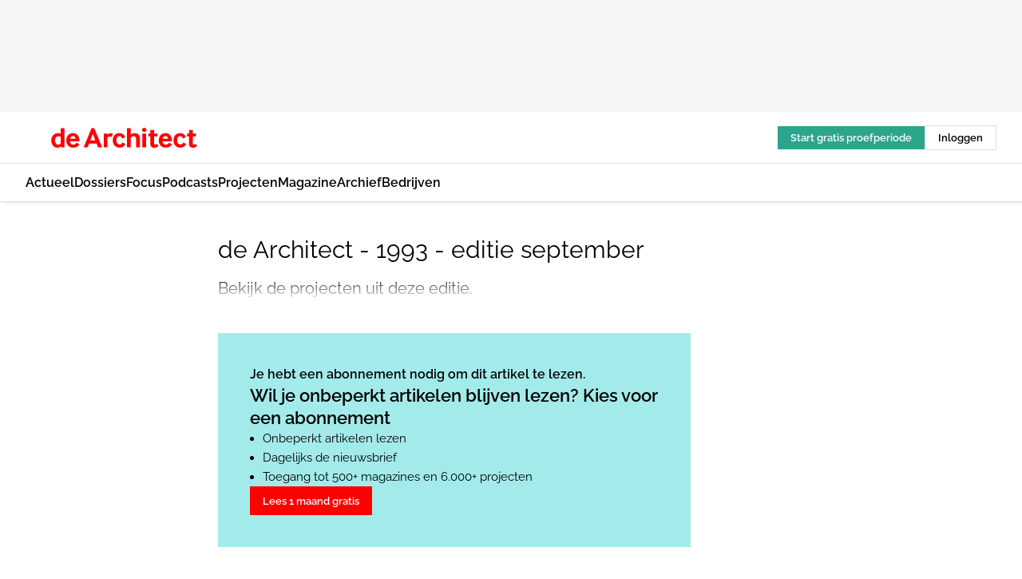

--- FILE ---
content_type: text/html;charset=utf-8
request_url: https://www.dearchitect.nl/254715/de-architect-1993-editie-september
body_size: 155938
content:
<!DOCTYPE html><html  lang="nl"><head><meta charset="utf-8"><meta name="viewport" content="width=device-width, initial-scale=1"><title>de Architect - 1993 - editie september</title><link rel="preconnect" href="https://vmn-dearchitect.imgix.net"><script data-vendor="c:salesfeed-TUB6ETxE" async src="https://dearchitect.strategy3talk.nl/" type="didomi/javascript"></script><style>:root .dearchitect {--logo-sm-height:2rem;
--logo-sm-width:14.6rem;
--logo-sm-top-offset:0;
--logo-md-height:2.5rem;
--logo-md-width:18.3rem;
--logo-md-top-offset:0;
--primary-color:#ff0000;
--primary-color-dark:#000;
--primary-color-medium:#b12126;
--secondary-color:#a3ebeb;
--secondary-color-medium:#deffff;
--secondary-color-light:#fbfafa;
--heading-font:raleway, sans-serif;
--label-font:raleway, sans-serif;
--label-theme-font:raleway, sans-serif;
--menu-font:raleway, sans-serif;
--text-font:raleway, sans-serif;
--white-color:#fff;
--black-color:#000;
--grey-color:#838993;
--text-color:var(--primary-color-dark);
--error-color:#e63900;
--warning-color:#ffc8c8;
--success-color:#afc8eb;
--alt-color:var(--secondary-color);
--alt-color-medium:var(--secondary-color-medium);
--alt-color-light:var(--secondary-color-light);
--bundle-highlighted-background-color:var(--secondary-color);
--bundle-highlighted-text-color:var(--primary-color-dark);
--bundle-highlighted-line-color:var(--secondary-color-medium);
--head-font:raleway, sans-serif;
--head-font-weight:700;
--text-h1-font-family:raleway, serif;
--text-h2-font-family:raleway, sans-serif;
--text-h3-font-family:raleway, sans-serif;
--text-h4-font-family:raleway, sans-serif;
--text-intro-font-family:raleway, serif;
--text-article-body-font-family:raleway, serif;
--text-body-font-family:raleway, serif;
--text-section-title-font-family:raleway, serif;
--text-note-font-family:raleway, sans-serif;
--text-tag-font-family:raleway, sans-serif;
--text-menu-font-family:raleway, sans-serif;
--text-button-font-family:raleway, sans-serif;
--border-radius:0;
--notification-bg-color:rgba(212, 237, 218, 0.94);
--notification-text-color:var(--primary-color-dark);
--notification-link-color:var(--primary-color-dark);
--notification-link-hover-color:var(--primary-color-dark);
--notification-icon-color:var(--primary-color-dark);
--notification-border:0px solid var(--primary-color);}</style><style>:root {
     --adslot-top--small: 15rem;
     --adslot-top--medium: 14rem;
     --adslot-top--large: 14rem;
    }</style><style>.grid[data-v-73a357e0]{display:flex;flex-direction:column}.grid[data-v-73a357e0]>*{margin-top:var(--spacing-5)}.grid>.gapless-bottom[data-v-73a357e0]+*,.grid>.gapless-top[data-v-73a357e0],.grid[data-v-73a357e0]>:first-child{margin-top:0}</style><style>.row-wrapper.sticky[data-v-6bea25a5]{position:sticky;top:0;z-index:var(--level-1-index)}.row-wrapper.padding[data-v-6bea25a5],.row-wrapper.padding_bottom[data-v-6bea25a5],.row-wrapper.padding_inset[data-v-6bea25a5]{padding-bottom:var(--spacing-5)}.row-wrapper.padding[data-v-6bea25a5],.row-wrapper.padding_inset[data-v-6bea25a5],.row-wrapper.padding_top[data-v-6bea25a5]{padding-top:var(--spacing-5)}.row-wrapper.padding_inset[data-v-6bea25a5]{padding-left:var(--spacing-3);padding-right:var(--spacing-3)}@media(min-width:1280px){.row-wrapper.padding_inset[data-v-6bea25a5]{padding-left:var(--spacing-5);padding-right:var(--spacing-5)}}.row-wrapper.section_header[data-v-6bea25a5]{margin-bottom:calc((var(--spacing-5) - var(--spacing-4))*-1)}.row[data-v-6bea25a5]{--gap:3.2rem;display:flex;flex-direction:column;gap:var(--gap);width:100%}.row.reverse[data-v-6bea25a5]{flex-direction:column-reverse}@media(min-width:766px){.row[data-v-6bea25a5],.row.reverse[data-v-6bea25a5]{flex-direction:row}}.row .column[data-v-6bea25a5]:empty{display:none}@media(min-width:766px){.row .column.ad[data-v-6bea25a5]{flex-shrink:0;width:30rem}.row .column.article[data-v-6bea25a5]{margin-right:calc(11.5rem - var(--gap));width:59.2rem}.row .column.article[data-v-6bea25a5]:not(:only-child){margin-left:auto}}.row .column.hero[data-v-6bea25a5]{background-color:var(--neutral-color-1);margin-top:-15rem;padding:var(--spacing-4) var(--spacing-4) 0 var(--spacing-4);z-index:2}@media(min-width:766px){.row .column.hero[data-v-6bea25a5]{padding:calc(var(--spacing-3)*2) var(--spacing-7) 0 var(--spacing-7)}}@media(max-width:766px){.row .column[data-v-6bea25a5]{width:100%!important}}@media(min-width:766px){.row .column.article+.column.ad[data-v-6bea25a5]:empty{display:flex}}.row[data-v-6bea25a5]:has(.column:only-child):has(.hero){flex-direction:row}@media(max-width:766px){.row[data-v-6bea25a5]:has(.column:nth-child(2)):has(.hero){height:auto!important}}.row[data-v-6bea25a5]:has(.column:nth-child(n+3)):has([type=article_highlight]){flex-direction:column}@media(max-width:1280px){.row:has(.column:nth-child(n+3)):has([type=article_highlight]) .column[data-v-6bea25a5]{width:100%!important}}@media(max-width:1280px)and (min-width:766px){.row:has(.column:nth-child(n+3)):has([type=article_highlight]) .column[data-v-6bea25a5]:is(:nth-child(2),:nth-child(3)){width:calc(50% - 1.6rem)!important}}@media(max-width:1280px){.row[data-v-6bea25a5]:has(.column:nth-child(n+3)):has([type=article_highlight]) .component[type=article_highlight]{max-height:100%}}@media(min-width:766px){.row[data-v-6bea25a5]:has(.column:nth-child(n+3)):has([type=article_highlight]){flex-direction:row;flex-wrap:wrap;justify-content:space-between}}@media(min-width:1280px){.row[data-v-6bea25a5]:has(.column:nth-child(n+3)):has([type=article_highlight]){flex-wrap:nowrap;justify-content:unset}}section[data-v-6bea25a5]:not(:has(.row>.column:not(:empty))){display:none}</style><style>.column.article .image-block,.column.article .paywall .cta-block,.column.article .registration-block{padding-left:var(--spacing-5);padding-right:var(--spacing-5)}</style><style>.column[data-v-e27f241f]{display:flex;flex-direction:column}.column>.component[data-v-e27f241f]:not(:first-child){margin-top:var(--spacing-5)}.column>.component:not(:first-child)[type=article_author_dates][data-v-e27f241f],.column>.component:not(:first-child)[type=article_authors][data-v-e27f241f],.column>.component:not(:first-child)[type=article_dates][data-v-e27f241f],.column>.component:not(:first-child)[type=article_intro][data-v-e27f241f],.column>.component:not(:first-child)[type=article_toc_desktop][data-v-e27f241f]{margin-top:var(--spacing-2)}</style><style>.ad-slot-top[data-v-478f03bd]{background-color:var(--neutral-color-2);display:flex;justify-content:center;min-height:var(--adslot-top--small);padding:.75rem 0}@media(min-width:480px){.ad-slot-top[data-v-478f03bd]{min-height:var(--adslot-top--medium)}}@media(min-width:960px){.ad-slot-top[data-v-478f03bd]{min-height:var(--adslot-top--large)}}.hidden[data-v-478f03bd]{display:none}</style><style>[id^=div-gpt-ad][data-v-edcc89be]{align-items:center;display:flex;justify-content:center}[id^=div-gpt-ad][data-v-edcc89be]:empty{display:none}[section=full_width_ad][data-v-edcc89be]{background-color:var(--neutral-color-2);padding:1.6rem 0;position:relative}[section=full_width_ad][data-v-edcc89be]:before{background-color:inherit;content:"";height:100%;margin-right:-50vw;position:absolute;right:51%;top:0;width:150vw;z-index:-1}</style><style>.app-menu-wrapper[data-v-89194ed1]{width:100%}.app-menu[data-v-89194ed1]{z-index:var(--level-1-index)}.app-menu.open .search-bar[data-v-89194ed1]{display:none}.app-menu.fixed[data-v-89194ed1]{max-height:var(--spacing-6)}.menu-bar[data-v-89194ed1]{align-items:center;display:flex;height:4.8rem}.menu-bar.hidden[data-v-89194ed1]{display:none}.menu-bar .container[data-v-89194ed1]{height:100%}nav[data-v-89194ed1]{align-items:center;display:flex;gap:var(--spacing-2);justify-content:space-between}.search[data-v-89194ed1]{margin-left:var(--spacing-3)}.search svg[data-v-89194ed1]{display:block;height:var(--spacing-4);width:var(--spacing-4)}.search-bar[data-v-89194ed1]{display:none}.search-bar.open[data-v-89194ed1]{display:block;flex:1;margin-left:var(--spacing-3)}@media(min-width:960px){.search-bar.open[data-v-89194ed1]{flex:unset;margin-left:0}}.nav-main[data-v-89194ed1]{display:flex;flex-grow:1;opacity:1;overflow:hidden;transition:opacity 125ms ease-in;visibility:visible}.nav-main.open[data-v-89194ed1]{display:none}@media(min-width:960px){.nav-main[data-v-89194ed1]{overflow:visible}}</style><style>.top-bar[data-v-9e4a1bec]{align-items:center;display:flex;height:auto;justify-content:flex-end;padding-bottom:var(--spacing-1);padding-top:var(--spacing-1);position:relative;z-index:var(--level-2-index)}@media(min-width:960px){.top-bar[data-v-9e4a1bec]{padding-bottom:var(--spacing-2);padding-top:var(--spacing-2)}}.top-bar .app-menu[data-v-9e4a1bec]{align-items:center;display:flex;flex:1;gap:var(--spacing-3);justify-content:flex-end;list-style-type:none;margin:0;padding:0;z-index:1}@media(min-width:960px){.top-bar .app-menu[data-v-9e4a1bec]{height:var(--spacing-5);justify-content:space-between}}.top-bar .app-menu .logo-well[data-v-9e4a1bec]{align-items:center;display:flex;gap:var(--spacing-3);margin-right:auto}.top-bar .app-menu button[data-v-9e4a1bec]{align-items:center;background:none;border:none;cursor:pointer;display:flex;height:var(--spacing-5);padding:0;width:3.2rem}@media(min-width:1280px){.top-bar .app-menu button[data-v-9e4a1bec]{display:none}.top-bar .app-menu button.foldout[data-v-9e4a1bec]{display:flex}}.top-bar .app-menu .actions-wrapper[data-v-9e4a1bec]{display:flex;gap:var(--spacing-3);justify-content:flex-end;padding:0}.top-bar .app-menu .actions-wrapper li[data-v-9e4a1bec]{align-items:center;display:flex}.top-bar .app-menu .actions-wrapper li[data-v-9e4a1bec]:empty{display:none}.top-bar .app-menu .languages[data-v-9e4a1bec] a{text-decoration:none;text-transform:uppercase}.top-bar .app-menu .languages[data-v-9e4a1bec] a.active{font-weight:600}.top-bar .app-menu .languages[data-v-9e4a1bec] li:last-child{border-left:2px solid var(--neutral-color-0);margin-left:var(--spacing-1);padding-left:var(--spacing-1)}</style><style>a[data-v-257cf6b6]{align-items:center;cursor:pointer;display:flex}img[data-v-257cf6b6]{height:var(--logo-sm-height);margin-top:var(--logo-sm-top-offset);width:var(--logo-sm-width)}@media(min-width:1280px){img[data-v-257cf6b6]{height:var(--logo-md-height);margin-top:var(--logo-md-top-offset);width:var(--logo-md-width)}}</style><style>.nav-main[data-v-8a1cb5e3]{height:100%;position:relative}.nav-main[data-v-8a1cb5e3]:after{background-image:linear-gradient(90deg,#fff0,#fff);bottom:0;content:"";height:100%;opacity:1;pointer-events:none;position:absolute;right:0;top:0;transition:opacity .25s ease;width:var(--spacing-5)}@media(min-width:960px){.nav-main[data-v-8a1cb5e3]:after{content:none}}.nav-main.end[data-v-8a1cb5e3]:after{opacity:0}.nav-main>ul[data-v-8a1cb5e3]{-ms-overflow-style:none;display:flex;gap:var(--spacing-3);height:100%;list-style-type:none;overflow-x:auto;overflow-y:hidden;padding:0;scroll-behavior:smooth;scrollbar-width:none}@media(min-width:960px){.nav-main>ul[data-v-8a1cb5e3]{gap:var(--spacing-4);overflow-x:visible;overflow-y:visible}}@media(min-width:960px){.nav-main>ul>li:focus .dropdown[data-v-8a1cb5e3],.nav-main>ul>li:focus-within .dropdown[data-v-8a1cb5e3],.nav-main>ul>li:hover .dropdown[data-v-8a1cb5e3]{opacity:1;transform:scale(1) translateY(5px);visibility:visible}}.nav-main>ul>li.active a[data-v-8a1cb5e3]{position:relative}.nav-main>ul>li.active a[data-v-8a1cb5e3]:after{background:var(--active-menu,var(--primary-color));bottom:0;content:"";height:3px;position:absolute;width:100%}</style><style>span[data-v-70aa4d73]{cursor:pointer}a[data-v-70aa4d73],span[data-v-70aa4d73]{align-items:center;color:var(--black-color);display:flex;flex-shrink:0;font-family:var(--text-menu-font-family);font-size:var(--text-menu-sm-font-size);font-weight:var(--text-menu-font-weight);gap:var(--spacing-default);height:100%;position:relative;text-decoration:none;white-space:nowrap;word-break:keep-all}@media(min-width:1280px){a[data-v-70aa4d73],span[data-v-70aa4d73]{font-size:var(--text-menu-md-font-size)}}a .icon[data-v-70aa4d73],span .icon[data-v-70aa4d73]{display:none}@media(min-width:766px){a .icon[data-v-70aa4d73],span .icon[data-v-70aa4d73]{display:block}}.badge[data-v-70aa4d73]{background-color:var(--primary-color);border-radius:var(--border-radius-round);color:var(--neutral-color-1);font-family:var(--local-font-family,var(--text-tag-font-family));font-size:var(--local-font-size,var(--text-tag-sm-font-size));font-weight:var(--local-font-weight,var(--text-tag-font-weight));height:var(--spacing-3);line-height:var(--local-line-height,var(--text-tag-sm-line-height));position:absolute;right:calc(var(--spacing-2)*-1);text-align:center;text-transform:uppercase;top:0;width:var(--spacing-3)}@media(min-width:1280px){.badge[data-v-70aa4d73]{font-size:var(--local-font-size,var(--text-tag-md-font-size));font-weight:var(--local-font-weight,var(--text-tag-md-font-weight,var(--text-tag-font-weight)));line-height:var(--local-line-height,var(--text-tag-md-line-height))}}</style><style>.dropdown[data-v-b5c58b99]{background-color:var(--neutral-color-1);border-radius:var(--border-radius);box-shadow:0 3px 20px #0000001a;display:flex;flex-direction:column;gap:var(--spacing-3);list-style-type:none;opacity:0;padding:var(--spacing-4) 0;position:absolute;transform:scale(.95) translateY(0);transition:all 125ms ease-out;visibility:hidden;width:25rem;z-index:var(--level-2-index)}.dropdown .item a[data-v-b5c58b99]{display:block;font-family:var(--local-font-family,var(--text-body-font-family));font-size:var(--local-font-size,var(--text-body-sm-font-size));font-weight:var(--local-font-weight,var(--text-body-font-weight));line-height:var(--local-line-height,var(--text-body-sm-line-height));padding:0 var(--spacing-4);text-decoration:none}@media(min-width:1280px){.dropdown .item a[data-v-b5c58b99]{font-size:var(--local-font-size,var(--text-body-md-font-size));font-weight:var(--local-font-weight,var(--text-body-md-font-weight,var(--text-body-font-weight)));line-height:var(--local-line-height,var(--text-body-md-line-height))}}.dropdown .item a[data-v-b5c58b99]:hover{color:var(--primary-color)}</style><style>.actions[data-v-2d698aca]{align-items:center;display:flex;gap:var(--spacing-1);justify-content:flex-end}.action[data-v-2d698aca],.relative[data-v-2d698aca]{display:flex;position:relative}.action[data-v-2d698aca]{align-items:center;background:none;border:0;color:var(--primary-color-dark);cursor:pointer;height:2.4rem;outline:none;padding:0;text-decoration:none}.action .count[data-v-2d698aca]{align-items:center;color:var(--neutral-color-1);display:flex;font-family:var(--heading-font);font-size:1.2rem;font-weight:600;justify-content:center;line-height:var(--spacing-3)}.action .count[data-v-2d698aca],.action.unread[data-v-2d698aca]:after{background-color:#e2001a;border-radius:var(--border-radius-round);height:1.6rem;left:var(--spacing-3);position:absolute;top:calc(var(--spacing-1)*-1);width:1.6rem}.action.unread[data-v-2d698aca]:after{content:""}.action .indicator[data-v-2d698aca]{align-items:center;background-color:var(--neutral-color-4);border-radius:100%;display:flex;height:var(--spacing-3);left:var(--spacing-3);position:absolute;top:calc(var(--spacing-1)*-1);width:var(--spacing-3)}.action .indicator.authenticated[data-v-2d698aca]{background-color:#0a9e0a}.action .indicator span[data-v-2d698aca]{color:var(--white-color)}.onboarding[data-v-2d698aca],.user_logged_out[data-v-2d698aca]{position:absolute;right:-.5rem;top:4.2rem}@media(min-width:1280px){.onboarding[data-v-2d698aca],.user_logged_out[data-v-2d698aca]{right:-4rem}}@media(min-width:480px){.user_logged_in[data-v-2d698aca]{left:unset;position:absolute;right:-.5rem;top:4.2rem}}@media(min-width:480px)and (min-width:1280px){.user_logged_in[data-v-2d698aca]{right:-4rem}}.onboarding[data-v-2d698aca]{right:-4.5rem}@media(min-width:1280px){.onboarding[data-v-2d698aca]{right:-4rem}}.dropdown-enter-active[data-v-2d698aca]{transition:all .1s ease-out}.dropdown-leave-active[data-v-2d698aca]{transition:all 75ms ease-in}.dropdown-enter-from[data-v-2d698aca],.dropdown-leave-to[data-v-2d698aca]{opacity:0;transform:scale(.95) translateY(-5px)}.dropdown-enter-to[data-v-2d698aca],.dropdown-leave-from[data-v-2d698aca]{opacity:1;transform:scale(1) translateY(0)}</style><style>.app-menu-user-logged-out[data-v-89d7b9b6]{background-color:var(--neutral-color-1);border-radius:var(--border-radius);box-shadow:0 0 10px 5px #0000001a;width:30rem;z-index:var(--level-2-index)}.app-menu-user-logged-out[data-v-89d7b9b6]:before{background-color:var(--neutral-color-1);content:"";height:2rem;position:absolute;right:1.2rem;top:-1rem;transform:rotate(45deg);width:2rem}@media(min-width:1280px){.app-menu-user-logged-out[data-v-89d7b9b6]:before{right:4.7rem}}.app-menu-user-logged-out .close[data-v-89d7b9b6]{all:unset;align-self:flex-end;cursor:pointer;position:absolute;right:var(--spacing-2);top:var(--spacing-2);z-index:1}.app-menu-user-logged-out .close+li[data-v-89d7b9b6]{border-top:none;margin-top:0}.app-menu-user-logged-out ul[data-v-89d7b9b6]{display:flex;flex-direction:column;list-style-type:none;padding:var(--spacing-1) 0}.app-menu-user-logged-out ul>li[data-v-89d7b9b6]{border-top:1px solid var(--border-color);padding:var(--spacing-1) var(--spacing-4);position:relative}.app-menu-user-logged-out ul>li[data-v-89d7b9b6]:first-of-type{padding-right:var(--spacing-5)}.app-menu-user-logged-out ul>li+li.remove-border[data-v-89d7b9b6],.app-menu-user-logged-out ul>li.remove-border+li[data-v-89d7b9b6],.app-menu-user-logged-out ul>li[data-v-89d7b9b6]:first-child{border-top:none;margin-top:0}.app-menu-user-logged-out ul>li[data-v-89d7b9b6]:empty{display:none}.app-menu-user-logged-out ul>li p[data-v-89d7b9b6],.app-menu-user-logged-out ul>li span[data-v-89d7b9b6]:not(.icon){display:inline-block;font-family:var(--local-font-family,var(--text-body-font-family));font-size:var(--local-font-size,var(--text-body-sm-font-size));font-weight:var(--local-font-weight,var(--text-body-font-weight));line-height:var(--local-line-height,var(--text-body-sm-line-height));overflow:hidden;text-overflow:ellipsis;width:100%}@media(min-width:1280px){.app-menu-user-logged-out ul>li p[data-v-89d7b9b6],.app-menu-user-logged-out ul>li span[data-v-89d7b9b6]:not(.icon){font-size:var(--local-font-size,var(--text-body-md-font-size));font-weight:var(--local-font-weight,var(--text-body-md-font-weight,var(--text-body-font-weight)));line-height:var(--local-line-height,var(--text-body-md-line-height))}}.app-menu-user-logged-out ul>li.highlight[data-v-89d7b9b6]{animation:shadow-pulse-89d7b9b6 .5s infinite alternate}.app-menu-user-logged-out ul>li.highlight+li[data-v-89d7b9b6]{border-top:none}.app-menu-user-logged-out ul>li .link[data-v-89d7b9b6]{all:unset;align-items:center;cursor:pointer;display:flex;font-family:var(--local-font-family,var(--text-body-font-family));font-size:var(--local-font-size,var(--text-body-sm-font-size));font-weight:var(--local-font-weight,var(--text-body-font-weight));justify-content:space-between;line-height:var(--local-line-height,var(--text-body-sm-line-height));-webkit-text-decoration:solid underline transparent 1px;text-decoration:solid underline transparent 1px;text-underline-offset:var(--spacing-default);transition:color var(--transition-speed),text-decoration-color var(--transition-speed);vertical-align:text-top}@media(min-width:1280px){.app-menu-user-logged-out ul>li .link[data-v-89d7b9b6]{font-size:var(--local-font-size,var(--text-body-md-font-size));font-weight:var(--local-font-weight,var(--text-body-md-font-weight,var(--text-body-font-weight)));line-height:var(--local-line-height,var(--text-body-md-line-height))}}.app-menu-user-logged-out ul>li .link[data-v-89d7b9b6]:hover{text-decoration-color:#000}.app-menu-user-logged-out ul>li .link.small[data-v-89d7b9b6]{font-family:var(--local-font-family,var(--text-note-font-family));font-size:var(--local-font-size,var(--text-note-sm-font-size));font-weight:var(--local-font-weight,var(--text-note-font-weight));line-height:var(--local-line-height,var(--text-note-sm-line-height));margin-bottom:var(--spacing-2);margin-top:.4rem;text-decoration:underline}.app-menu-user-logged-out ul>li .link.small[data-v-89d7b9b6]:hover{text-decoration-color:transparent}@media(min-width:1280px){.app-menu-user-logged-out ul>li .link.small[data-v-89d7b9b6]{font-size:var(--local-font-size,var(--text-note-md-font-size));font-weight:var(--local-font-weight,var(--text-note-md-font-weight,var(--text-note-font-weight)));line-height:var(--local-line-height,var(--text-note-md-line-height))}}.app-menu-user-logged-out ul>li .toggle[data-v-89d7b9b6]{align-items:center;display:flex;font-family:var(--local-font-family,var(--text-body-font-family));font-size:var(--local-font-size,var(--text-body-sm-font-size));font-weight:var(--local-font-weight,var(--text-body-font-weight));gap:var(--spacing-1);justify-content:space-between;line-height:var(--local-line-height,var(--text-body-sm-line-height))}@media(min-width:1280px){.app-menu-user-logged-out ul>li .toggle[data-v-89d7b9b6]{font-size:var(--local-font-size,var(--text-body-md-font-size));font-weight:var(--local-font-weight,var(--text-body-md-font-weight,var(--text-body-font-weight)));line-height:var(--local-line-height,var(--text-body-md-line-height))}}.app-menu-user-logged-out ul>li .toggle .icon[data-v-89d7b9b6]{flex-shrink:0;margin-left:auto}@keyframes shadow-pulse-89d7b9b6{0%{box-shadow:var(--primary-color) 0 0 3px 2px}to{box-shadow:var(--primary-color) 0 0 6px 2px}}</style><style>.headline[data-v-61555ae3]{align-items:flex-start;display:flex;flex-direction:column;gap:1.2rem}h1[data-v-61555ae3]{font-family:var(--local-font-family,var(--text-h1-font-family));font-size:var(--local-font-size,var(--text-h1-sm-font-size));font-weight:var(--local-font-weight,var(--text-h1-font-weight));line-height:var(--local-line-height,var(--text-h1-sm-line-height));text-wrap:balance}@media(min-width:1280px){h1[data-v-61555ae3]{font-size:var(--local-font-size,var(--text-h1-md-font-size));font-weight:var(--local-font-weight,var(--text-h1-md-font-weight,var(--text-h1-font-weight)));line-height:var(--local-line-height,var(--text-h1-md-line-height))}}</style><style>.label[data-v-18c593f2]{background-color:var(--secondary-color-medium);display:inline-flex;font-family:var(--local-font-family,var(--text-tag-font-family));font-size:var(--local-font-size,var(--text-tag-sm-font-size));font-weight:var(--local-font-weight,var(--text-tag-font-weight));line-height:var(--local-line-height,var(--text-tag-sm-line-height));padding:var(--spacing-default) var(--spacing-1);text-transform:uppercase}.label.exclusive[data-v-18c593f2]{background-color:var(--primary-color);color:var(--neutral-color-1)}@media(min-width:1280px){.label[data-v-18c593f2]{font-size:var(--local-font-size,var(--text-tag-md-font-size));font-weight:var(--local-font-weight,var(--text-tag-md-font-weight,var(--text-tag-font-weight)));line-height:var(--local-line-height,var(--text-tag-md-line-height))}}</style><style>a[data-v-658fbb01],span[data-v-658fbb01]{color:var(--primary-color);font-family:var(--local-font-family,var(--text-intro-font-family));font-size:var(--local-font-size,var(--text-intro-sm-font-size));font-weight:var(--local-font-weight,var(--text-intro-font-weight));line-height:var(--local-line-height,var(--text-intro-sm-line-height));margin-right:.5rem;text-decoration:none}@media(min-width:1280px){a[data-v-658fbb01],span[data-v-658fbb01]{font-size:var(--local-font-size,var(--text-intro-md-font-size));font-weight:var(--local-font-weight,var(--text-intro-md-font-weight,var(--text-intro-font-weight)));line-height:var(--local-line-height,var(--text-intro-md-line-height))}}a.capitalize[data-v-658fbb01],span.capitalize[data-v-658fbb01]{text-transform:capitalize}a.uppercase[data-v-658fbb01],span.uppercase[data-v-658fbb01]{text-transform:uppercase}a.lowercase[data-v-658fbb01],span.lowercase[data-v-658fbb01]{text-transform:lowercase}a[data-v-658fbb01]:hover{text-decoration:underline}p[data-v-658fbb01]{font-family:var(--local-font-family,var(--text-intro-font-family));font-size:1.7rem;font-size:var(--local-font-size,var(--text-intro-sm-font-size));font-weight:var(--local-font-weight,var(--text-intro-font-weight));line-height:2.8rem;line-height:var(--local-line-height,var(--text-intro-sm-line-height));position:relative}@media(min-width:1280px){p[data-v-658fbb01]{font-size:var(--local-font-size,var(--text-intro-md-font-size));font-weight:var(--local-font-weight,var(--text-intro-md-font-weight,var(--text-intro-font-weight)));line-height:var(--local-line-height,var(--text-intro-md-line-height))}}@media(min-width:766px){p[data-v-658fbb01]{font-size:2rem;line-height:3.2rem}}p.fade[data-v-658fbb01]:after{background:transparent linear-gradient(transparent 0,var(--neutral-color-1));content:"";display:block;height:100%;left:0;position:absolute;right:0;top:0;width:100%}p.blur[data-v-658fbb01]{filter:blur(.5rem);-webkit-user-select:none;-moz-user-select:none;user-select:none}p.increased-font-size[data-v-658fbb01]{--text-intro-sm-font-size:1.7rem;--text-intro-sm-line-height:2.8rem}@media(min-width:1280px){p.increased-font-size[data-v-658fbb01]{--text-intro-md-font-size:2.4rem;--text-intro-md-line-height:3.6rem}}</style><style>.paywall[data-v-2825c4c3]{display:flex;flex-direction:column;gap:var(--spacing-5)}.gapless-bottom[data-v-2825c4c3]{margin-bottom:calc(var(--spacing-5)*-1)}.gapless-top[data-v-2825c4c3]{margin-top:calc(var(--spacing-5)*-1)}</style><style>section[data-v-122b1340]{background-color:#141414}footer[data-v-122b1340]{display:flex;flex-direction:column;gap:3.2rem;padding:var(--spacing-5) var(--spacing-3)}@media(min-width:680px){footer[data-v-122b1340]{flex-direction:row}}@media(min-width:1280px){footer[data-v-122b1340]{padding:var(--spacing-5) 0}}ul[data-v-122b1340]{list-style-type:none;padding:0}li[data-v-122b1340]:empty{display:none}.first-column[data-v-122b1340]{gap:2.4rem}.first-column[data-v-122b1340],.first-column .main[data-v-122b1340]{display:flex;flex-direction:column}.first-column .main[data-v-122b1340]{gap:.6rem;margin-top:0;word-break:break-word}.first-column .main li a[data-v-122b1340]{color:#d0d0d0;font-family:Inter,sans-serif;font-size:2.2rem;font-weight:600;line-height:2.8rem;text-decoration:none}.first-column .main li a[data-v-122b1340]:hover{text-decoration:underline}.first-column .service[data-v-122b1340]{display:flex;flex-direction:column}.first-column .service li a[data-v-122b1340]{color:#d0d0d0;font-family:Inter,sans-serif;font-size:1.4rem;line-height:2.6rem;text-decoration:none}.first-column .service li a[data-v-122b1340]:hover{text-decoration:underline}.columns[data-v-122b1340]{display:flex;flex:1;flex-direction:column;gap:var(--spacing-6)}@media(min-width:680px){.columns[data-v-122b1340]{border-left:1px solid var(--neutral-colors-neutral-color-3,var(--neutral-color-3));flex-direction:row;flex-wrap:wrap;margin-left:var(--spacing-3);padding-left:var(--spacing-6)}}.column[data-v-122b1340]{display:flex;flex:1 1 0;flex-direction:column;gap:2rem}@media(min-width:680px){.column[data-v-122b1340]{gap:3rem}}.column ul[data-v-122b1340]{display:flex;flex-direction:column;gap:1rem;margin-top:1.2rem}.column h3[data-v-122b1340],.column h3 a[data-v-122b1340]{color:#d0d0d0;font-family:var(--local-font-family,var(--text-h4-font-family));font-size:var(--local-font-size,var(--text-h4-sm-font-size));font-weight:var(--local-font-weight,var(--text-h4-font-weight));line-height:var(--local-line-height,var(--text-h4-sm-line-height));text-decoration:none}@media(min-width:1280px){.column h3[data-v-122b1340],.column h3 a[data-v-122b1340]{font-size:var(--local-font-size,var(--text-h4-md-font-size));font-weight:var(--local-font-weight,var(--text-h4-md-font-weight,var(--text-h4-font-weight)));line-height:var(--local-line-height,var(--text-h4-md-line-height))}}.column li a[data-v-122b1340]{color:#d0d0d0;font-family:var(--local-font-family,var(--text-body-font-family));font-size:var(--local-font-size,var(--text-body-sm-font-size));font-weight:var(--local-font-weight,var(--text-body-font-weight));line-height:var(--local-line-height,var(--text-body-sm-line-height));text-decoration:none}@media(min-width:1280px){.column li a[data-v-122b1340]{font-size:var(--local-font-size,var(--text-body-md-font-size));font-weight:var(--local-font-weight,var(--text-body-md-font-weight,var(--text-body-font-weight)));line-height:var(--local-line-height,var(--text-body-md-line-height))}}.column li a[data-v-122b1340]:hover{text-decoration:underline}</style><style>section[data-v-6a424255]{background-color:var(--neutral-color-0);border-top:1px solid var(--neutral-color-4)}footer[data-v-6a424255]{align-items:flex-start;display:flex;flex-direction:column;gap:var(--spacing-4);margin:0 auto;max-width:1216px;padding-bottom:var(--spacing-5);padding-top:var(--spacing-4)}@media(min-width:766px){footer[data-v-6a424255]{align-items:center;flex-direction:row;gap:var(--spacing-5);justify-content:space-between;padding-bottom:var(--spacing-4);padding-top:var(--spacing-4)}}footer[data-v-6a424255] p a{color:var(--secondary-color);-webkit-text-decoration:underline solid var(--neutral-color-4);text-decoration:underline solid var(--neutral-color-4);text-underline-offset:var(--spacing-default);transition:text-decoration-color var(--transition-speed)}footer[data-v-6a424255] p a:hover{text-decoration-color:transparent}figure[data-v-6a424255]{background-image:url(https://n3-cdn.vakmedianet.com/_nuxt/vmn_logo.CyILlyQm.svg);background-repeat:no-repeat;background-size:90px 40px;display:none;flex-shrink:0;height:40px;width:90px}@media(min-width:766px){figure[data-v-6a424255]{display:block}}caption[data-v-6a424255]{display:none}p[data-v-6a424255]{color:var(--secondary-color);flex-grow:1;font-family:var(--local-font-family,var(--text-body-font-family));font-size:var(--local-font-size,var(--text-body-sm-font-size));font-weight:var(--local-font-weight,var(--text-body-font-weight));line-height:var(--local-line-height,var(--text-body-sm-line-height));opacity:.75}@media(min-width:1280px){p[data-v-6a424255]{font-size:var(--local-font-size,var(--text-body-md-font-size));font-weight:var(--local-font-weight,var(--text-body-md-font-weight,var(--text-body-font-weight)));line-height:var(--local-line-height,var(--text-body-md-line-height))}}ul[data-v-6a424255]{display:flex;gap:2rem;list-style-type:none;padding:0}@media(min-width:766px){ul[data-v-6a424255]{margin-left:5rem}}li a[data-v-6a424255]{align-items:center;background:var(--primary-color);border-radius:100%;display:flex;height:3.6rem;justify-content:center;text-decoration:none;width:3.6rem}li a span[data-v-6a424255]{color:var(--white-color)}</style><style>.loading[data-v-ad47dd45]{opacity:.5;pointer-events:none}.cta-block[data-v-ad47dd45]{display:flex;flex-direction:column;gap:var(--spacing-4)}.cta-block.border[data-v-ad47dd45]{border:1px solid var(--neutral-color-4);border-radius:var(--border-radius);padding:var(--spacing-4)}h2[data-v-ad47dd45]{font-family:var(--local-font-family,var(--text-h2-font-family));font-size:var(--local-font-size,var(--text-h2-sm-font-size));font-weight:var(--local-font-weight,var(--text-h2-font-weight));line-height:var(--local-line-height,var(--text-h2-sm-line-height))}@media(min-width:1280px){h2[data-v-ad47dd45]{font-size:var(--local-font-size,var(--text-h2-md-font-size));font-weight:var(--local-font-weight,var(--text-h2-md-font-weight,var(--text-h2-font-weight)));line-height:var(--local-line-height,var(--text-h2-md-line-height))}}h3[data-v-ad47dd45]{font-family:var(--local-font-family,var(--text-h3-font-family));font-size:var(--local-font-size,var(--text-h3-sm-font-size));font-weight:var(--local-font-weight,var(--text-h3-font-weight));line-height:var(--local-line-height,var(--text-h3-sm-line-height))}@media(min-width:1280px){h3[data-v-ad47dd45]{font-size:var(--local-font-size,var(--text-h3-md-font-size));font-weight:var(--local-font-weight,var(--text-h3-md-font-weight,var(--text-h3-font-weight)));line-height:var(--local-line-height,var(--text-h3-md-line-height))}}h4[data-v-ad47dd45]{font-family:var(--local-font-family,var(--text-h4-font-family));font-size:var(--local-font-size,var(--text-h4-sm-font-size));font-weight:var(--local-font-weight,var(--text-h4-font-weight));line-height:var(--local-line-height,var(--text-h4-sm-line-height))}@media(min-width:1280px){h4[data-v-ad47dd45]{font-size:var(--local-font-size,var(--text-h4-md-font-size));font-weight:var(--local-font-weight,var(--text-h4-md-font-weight,var(--text-h4-font-weight)));line-height:var(--local-line-height,var(--text-h4-md-line-height))}}h3[data-v-ad47dd45],h4[data-v-ad47dd45]{list-style-position:inside;margin:0;padding-left:0}.navigation[data-v-ad47dd45]{display:flex;flex-direction:column;gap:var(--spacing-4)}@media(min-width:766px){.navigation[data-v-ad47dd45]{align-items:center;flex-direction:row}}.navigation button[disabled][data-v-ad47dd45]{cursor:not-allowed;opacity:.5}.newsletter[data-v-ad47dd45]:not(.newsletter:first-child){margin-top:var(--spacing-2)}.newsletter input[data-v-ad47dd45]{left:-999px;position:absolute}.newsletter input:focus+label[data-v-ad47dd45]:before{border:1px solid var(--primary-color)}.newsletter input:checked+label[data-v-ad47dd45]:before{background-color:var(--white-color)}.newsletter input:checked+label[data-v-ad47dd45]:after{color:var(--primary-color);opacity:1}</style><style>ul[data-v-d0ca477f]{display:flex;flex-direction:column;gap:var(--spacing-default);list-style-position:outside;padding:0}ul li[data-v-d0ca477f]{font-family:var(--local-font-family,var(--text-body-font-family));font-size:var(--local-font-size,var(--text-body-sm-font-size));font-weight:var(--local-font-weight,var(--text-body-font-weight));line-height:1.8;line-height:var(--local-line-height,var(--text-body-sm-line-height));margin-left:var(--spacing-3)}@media(min-width:1280px){ul li[data-v-d0ca477f]{font-size:var(--local-font-size,var(--text-body-md-font-size));font-weight:var(--local-font-weight,var(--text-body-md-font-weight,var(--text-body-font-weight)));line-height:var(--local-line-height,var(--text-body-md-line-height))}}ul li[data-v-d0ca477f]::marker{color:var(--primary-color)}ul li.number[data-v-d0ca477f]{list-style-type:decimal}ul li.bullet[data-v-d0ca477f],ul li.number[data-v-d0ca477f]{padding-left:var(--spacing-1)}ul li.bullet[data-v-d0ca477f]{list-style-type:disc}ul li.icon[data-v-d0ca477f]{display:flex;gap:var(--spacing-1);justify-content:left;list-style-type:none;margin-left:0}ul li.icon span[data-v-d0ca477f]{color:var(--primary-color);flex-shrink:0}ul li .text[data-v-d0ca477f] a{-webkit-text-decoration:underline solid var(--neutral-color-0);text-decoration:underline solid var(--neutral-color-0);text-underline-offset:var(--spacing-default);transition:text-decoration-color var(--transition-speed)}ul li .text[data-v-d0ca477f] a:hover{text-decoration-color:transparent}ul li[data-v-d0ca477f] a,ul li p[data-v-d0ca477f] span{font-family:var(--local-font-family,var(--text-body-font-family));font-size:var(--local-font-size,var(--text-body-sm-font-size));font-weight:var(--local-font-weight,var(--text-body-font-weight));line-height:var(--local-line-height,var(--text-body-sm-line-height))}@media(min-width:1280px){ul li[data-v-d0ca477f] a,ul li p[data-v-d0ca477f] span{font-size:var(--local-font-size,var(--text-body-md-font-size));font-weight:var(--local-font-weight,var(--text-body-md-font-weight,var(--text-body-font-weight)));line-height:var(--local-line-height,var(--text-body-md-line-height))}}</style><link rel="stylesheet" href="https://n3-cdn.vakmedianet.com/_nuxt/entry.CrNbaaBK.css" crossorigin><link rel="stylesheet" href="https://n3-cdn.vakmedianet.com/_nuxt/layout.ByBz4ujK.css" crossorigin><link rel="stylesheet" href="https://n3-cdn.vakmedianet.com/_nuxt/logo.vKg9T3Iz.css" crossorigin><link rel="stylesheet" href="https://n3-cdn.vakmedianet.com/_nuxt/mobile.BaFB48Wh.css" crossorigin><link rel="stylesheet" href="https://n3-cdn.vakmedianet.com/_nuxt/actions.BirBfSeA.css" crossorigin><link rel="stylesheet" href="https://n3-cdn.vakmedianet.com/_nuxt/toggle.DLz-BAYo.css" crossorigin><link rel="stylesheet" href="https://n3-cdn.vakmedianet.com/_nuxt/nav-main.DPixcNGH.css" crossorigin><link rel="stylesheet" href="https://n3-cdn.vakmedianet.com/_nuxt/content-label.C8dHpS2r.css" crossorigin><link rel="stylesheet" href="https://n3-cdn.vakmedianet.com/_nuxt/features-list.Cr9qz7fZ.css" crossorigin><link rel="stylesheet" href="https://n3-cdn.vakmedianet.com/_nuxt/ga-link.CEpR9DG3.css" crossorigin><link rel="stylesheet" href="https://n3-cdn.vakmedianet.com/_nuxt/checkbox.CCc6Jhmf.css" crossorigin><style>:where(.i-vmn\:account){display:inline-block;width:1em;height:1em;background-color:currentColor;-webkit-mask-image:var(--svg);mask-image:var(--svg);-webkit-mask-repeat:no-repeat;mask-repeat:no-repeat;-webkit-mask-size:100% 100%;mask-size:100% 100%;--svg:url("data:image/svg+xml,%3Csvg xmlns='http://www.w3.org/2000/svg' viewBox='0 0 32 32' width='32' height='32'%3E%3Cg fill='none'%3E %3Cg stroke='black' stroke-linecap='round' stroke-linejoin='round' stroke-miterlimit='1' clip-path='url(%23svgID0)'%3E %3Cpath stroke-width='2' d='M15 17a6 6 0 100-12 6 6 0 000 12' /%3E %3Cpath stroke-width='1.955' d='M5 27c0-4.04 4.553-7.32 10.16-7.32S25.32 22.96 25.32 27' /%3E %3C/g%3E %3Cdefs%3E %3CclipPath id='svgID0'%3E %3Cpath fill='%23fff' d='M4 4h23v24H4z' /%3E %3C/clipPath%3E %3C/defs%3E %3C/g%3E%3C/svg%3E")}:where(.i-vmn\:chevron-down){display:inline-block;width:1em;height:1em;background-color:currentColor;-webkit-mask-image:var(--svg);mask-image:var(--svg);-webkit-mask-repeat:no-repeat;mask-repeat:no-repeat;-webkit-mask-size:100% 100%;mask-size:100% 100%;--svg:url("data:image/svg+xml,%3Csvg xmlns='http://www.w3.org/2000/svg' viewBox='0 0 32 32' width='32' height='32'%3E%3Cg fill='none'%3E %3Cg clip-path='url(%23svgID0)'%3E %3Cpath stroke='black' stroke-linecap='round' stroke-linejoin='round' stroke-miterlimit='1.5' stroke-width='2' d='m24 12-8 8-8-8' /%3E %3C/g%3E %3Cdefs%3E %3CclipPath id='svgID0'%3E %3Cpath fill='%23fff' d='M7 11h18v10H7z' /%3E %3C/clipPath%3E %3C/defs%3E %3C/g%3E%3C/svg%3E")}:where(.i-vmn\:facebook){display:inline-block;width:1em;height:1em;background-color:currentColor;-webkit-mask-image:var(--svg);mask-image:var(--svg);-webkit-mask-repeat:no-repeat;mask-repeat:no-repeat;-webkit-mask-size:100% 100%;mask-size:100% 100%;--svg:url("data:image/svg+xml,%3Csvg xmlns='http://www.w3.org/2000/svg' viewBox='0 0 32 32' width='32' height='32'%3E%3Cg fill='none'%3E %3Cg clip-path='url(%23svgID1)'%3E %3Cmask id='svgID0' width='24' height='25' x='4' y='3' maskUnits='userSpaceOnUse' style='mask-type:luminance'%3E %3Cpath fill='%23fff' d='M27.477 4H4v23.477h23.477z' /%3E %3C/mask%3E %3Cg mask='url(%23svgID0)'%3E %3Cpath fill='black' d='M21.843 4.168v3.726h-2.224q-1.214 0-1.643.507t-.423 1.524v2.667h4.14l-.555 4.177h-3.58v10.708h-4.317V16.769H9.635v-4.177h3.606V9.517q0-2.625 1.467-4.071 1.467-1.447 3.909-1.447a23 23 0 013.226.17' /%3E %3C/g%3E %3C/g%3E %3Cdefs%3E %3CclipPath id='svgID1'%3E %3Cpath fill='%23fff' d='M4 4h24v24H4z' /%3E %3C/clipPath%3E %3C/defs%3E %3C/g%3E%3C/svg%3E")}:where(.i-vmn\:instagram){display:inline-block;width:1em;height:1em;background-color:currentColor;-webkit-mask-image:var(--svg);mask-image:var(--svg);-webkit-mask-repeat:no-repeat;mask-repeat:no-repeat;-webkit-mask-size:100% 100%;mask-size:100% 100%;--svg:url("data:image/svg+xml,%3Csvg xmlns='http://www.w3.org/2000/svg' viewBox='0 0 32 32' width='32' height='32'%3E%3Cg fill='none'%3E %3Cg clip-path='url(%23svgID1)'%3E %3Cmask id='svgID0' width='21' height='25' x='6' y='3' maskUnits='userSpaceOnUse' style='mask-type:luminance'%3E %3Cpath fill='%23fff' d='M26.946 4H6v23.938h20.946z' /%3E %3C/mask%3E %3Cg mask='url(%23svgID0)'%3E %3Cpath fill='black' d='M16.478 10.592a5.364 5.364 0 00-5.373 5.372 5.364 5.364 0 005.373 5.372 5.364 5.364 0 005.372-5.372 5.364 5.364 0 00-5.372-5.372m0 8.865a3.5 3.5 0 01-3.493-3.493 3.496 3.496 0 013.493-3.492 3.496 3.496 0 013.492 3.492 3.5 3.5 0 01-3.492 3.493m6.845-9.085a1.25 1.25 0 01-1.253 1.254 1.253 1.253 0 111.253-1.253m3.558 1.272c-.08-1.678-.463-3.165-1.693-4.39-1.225-1.225-2.712-1.608-4.39-1.693-1.73-.098-6.915-.098-8.645 0-1.674.08-3.16.463-4.39 1.688S6.154 9.961 6.07 11.64c-.098 1.73-.098 6.916 0 8.646.08 1.678.463 3.165 1.693 4.39s2.711 1.608 4.39 1.692c1.73.098 6.915.098 8.645 0 1.678-.08 3.165-.463 4.39-1.692 1.225-1.225 1.609-2.712 1.693-4.39.098-1.73.098-6.91 0-8.64m-2.235 10.497a3.54 3.54 0 01-1.992 1.991c-1.38.547-4.652.421-6.176.421s-4.802.122-6.177-.42A3.54 3.54 0 018.31 22.14c-.547-1.38-.421-4.652-.421-6.177s-.122-4.801.42-6.176a3.54 3.54 0 011.992-1.992c1.38-.547 4.653-.42 6.177-.42s4.801-.122 6.176.42a3.54 3.54 0 011.992 1.992c.547 1.38.42 4.652.42 6.176s.127 4.802-.42 6.177' /%3E %3C/g%3E %3C/g%3E %3Cdefs%3E %3CclipPath id='svgID1'%3E %3Cpath fill='%23fff' d='M6 4h21v24H6z' /%3E %3C/clipPath%3E %3C/defs%3E %3C/g%3E%3C/svg%3E")}:where(.i-vmn\:linkedin){display:inline-block;width:1em;height:1em;background-color:currentColor;-webkit-mask-image:var(--svg);mask-image:var(--svg);-webkit-mask-repeat:no-repeat;mask-repeat:no-repeat;-webkit-mask-size:100% 100%;mask-size:100% 100%;--svg:url("data:image/svg+xml,%3Csvg xmlns='http://www.w3.org/2000/svg' viewBox='0 0 32 32' width='32' height='32'%3E%3Cpath fill='black' d='M10.06 8.347a2.17 2.17 0 01-.691 1.668c-.503.458-1.168.7-1.848.67h-.032a2.47 2.47 0 01-1.803-.67A2.24 2.24 0 015 8.347a2.2 2.2 0 01.704-1.68 2.58 2.58 0 011.84-.663 2.5 2.5 0 011.818.663c.455.44.707 1.048.697 1.68m-.288 4.183v13.55h-4.51V12.53zM26 18.314v7.77h-4.498v-7.252q0-1.436-.555-2.249-.554-.812-1.728-.812a2.2 2.2 0 00-1.443.472c-.383.31-.682.713-.867 1.17a3.3 3.3 0 00-.15 1.104v7.56h-4.5q.028-5.46.028-8.845t-.013-4.046l-.012-.658h4.498v1.97h-.03a6 6 0 01.561-.764q.354-.391.773-.712a3.6 3.6 0 011.188-.595 5.4 5.4 0 011.565-.21q2.337 0 3.759 1.552T26 18.314' /%3E%3C/svg%3E")}:where(.i-vmn\:menu){display:inline-block;width:1em;height:1em;background-color:currentColor;-webkit-mask-image:var(--svg);mask-image:var(--svg);-webkit-mask-repeat:no-repeat;mask-repeat:no-repeat;-webkit-mask-size:100% 100%;mask-size:100% 100%;--svg:url("data:image/svg+xml,%3Csvg xmlns='http://www.w3.org/2000/svg' viewBox='0 0 32 32' width='32' height='32'%3E%3Cg fill='none'%3E %3Cg stroke='black' stroke-linecap='round' stroke-linejoin='round' stroke-miterlimit='1.5' stroke-width='2' clip-path='url(%23svgID0)'%3E %3Cpath d='M5.999 9H25.27M6.54 15.543h13.466m-13.95 6.543h17.215' /%3E %3C/g%3E %3Cdefs%3E %3CclipPath id='svgID0'%3E %3Cpath fill='%23fff' d='M5 8h22v16H5z' /%3E %3C/clipPath%3E %3C/defs%3E %3C/g%3E%3C/svg%3E")}:where(.i-vmn\:search){display:inline-block;width:1em;height:1em;background-color:currentColor;-webkit-mask-image:var(--svg);mask-image:var(--svg);-webkit-mask-repeat:no-repeat;mask-repeat:no-repeat;-webkit-mask-size:100% 100%;mask-size:100% 100%;--svg:url("data:image/svg+xml,%3Csvg xmlns='http://www.w3.org/2000/svg' viewBox='0 0 32 32' width='32' height='32'%3E%3Cg fill='none'%3E %3Cg stroke='black' stroke-linecap='round' stroke-linejoin='round' stroke-miterlimit='1.5' clip-path='url(%23svgID0)'%3E %3Cpath stroke-width='2.002' d='M14.485 22.245c4.685 0 8.484-3.637 8.484-8.122C22.969 9.637 19.17 6 14.485 6S6 9.637 6 14.123s3.799 8.122 8.485 8.122' /%3E %3Cpath stroke-width='1.998' d='M20.441 20.33 25.745 26' /%3E %3C/g%3E %3Cdefs%3E %3CclipPath id='svgID0'%3E %3Cpath fill='%23fff' d='M5 5h22v22H5z' /%3E %3C/clipPath%3E %3C/defs%3E %3C/g%3E%3C/svg%3E")}:where(.i-vmn\:spotify){display:inline-block;width:1em;height:1em;background-color:currentColor;-webkit-mask-image:var(--svg);mask-image:var(--svg);-webkit-mask-repeat:no-repeat;mask-repeat:no-repeat;-webkit-mask-size:100% 100%;mask-size:100% 100%;--svg:url("data:image/svg+xml,%3Csvg xmlns='http://www.w3.org/2000/svg' viewBox='0 0 32 32' width='32' height='32'%3E%3Cg fill='none'%3E %3Cg clip-path='url(%23svgID0)'%3E %3Cpath fill='black' d='M16 4C9.383 4 4 9.383 4 16s5.383 12 12 12 12-5.383 12-12S22.617 4 16 4m5.08 17.394a.78.78 0 01-1.086.217c-1.29-.86-3.477-1.434-5.302-1.434-1.937.002-3.39.477-3.404.482a.782.782 0 11-.494-1.484c.068-.023 1.71-.56 3.897-.562 1.826 0 4.365.492 6.171 1.696.36.24.457.725.217 1.085m1.56-3.202a.895.895 0 01-1.234.286c-2.338-1.457-4.741-1.766-6.812-1.747-2.337.02-4.207.466-4.238.476a.895.895 0 11-.488-1.723c.144-.041 2.01-.5 4.563-.521 2.329-.02 5.23.318 7.923 1.995.419.26.548.814.286 1.234m1.556-3.745a1.043 1.043 0 01-1.427.371c-2.726-1.6-6.04-1.94-8.34-1.942h-.033c-2.781 0-4.923.489-4.944.494a1.044 1.044 0 01-.474-2.031c.096-.023 2.385-.55 5.418-.55h.036c2.559.004 6.265.393 9.393 2.23.497.292.663.931.372 1.428' /%3E %3C/g%3E %3Cdefs%3E %3CclipPath id='svgID0'%3E %3Cpath fill='%23fff' d='M4 4h24v24H4z' /%3E %3C/clipPath%3E %3C/defs%3E %3C/g%3E%3C/svg%3E")}</style><link rel="modulepreload" as="script" crossorigin href="https://n3-cdn.vakmedianet.com/_nuxt/DB9FaPsH.js"><link rel="modulepreload" as="script" crossorigin href="https://n3-cdn.vakmedianet.com/_nuxt/sMwMsqjb.js"><link rel="modulepreload" as="script" crossorigin href="https://n3-cdn.vakmedianet.com/_nuxt/CyItnBWB.js"><link rel="modulepreload" as="script" crossorigin href="https://n3-cdn.vakmedianet.com/_nuxt/Dl_iR2Op.js"><link rel="modulepreload" as="script" crossorigin href="https://n3-cdn.vakmedianet.com/_nuxt/D6QFfvf8.js"><link rel="modulepreload" as="script" crossorigin href="https://n3-cdn.vakmedianet.com/_nuxt/CAAcSZ4I.js"><link rel="modulepreload" as="script" crossorigin href="https://n3-cdn.vakmedianet.com/_nuxt/CMHlnfYg.js"><link rel="modulepreload" as="script" crossorigin href="https://n3-cdn.vakmedianet.com/_nuxt/DHdlCU0j.js"><link rel="modulepreload" as="script" crossorigin href="https://n3-cdn.vakmedianet.com/_nuxt/DcuyIu0x.js"><link rel="modulepreload" as="script" crossorigin href="https://n3-cdn.vakmedianet.com/_nuxt/D-4ZG9d9.js"><link rel="modulepreload" as="script" crossorigin href="https://n3-cdn.vakmedianet.com/_nuxt/CycrcIYb.js"><link rel="modulepreload" as="script" crossorigin href="https://n3-cdn.vakmedianet.com/_nuxt/CFXG-WIN.js"><link rel="modulepreload" as="script" crossorigin href="https://n3-cdn.vakmedianet.com/_nuxt/IcgvveMc.js"><link rel="modulepreload" as="script" crossorigin href="https://n3-cdn.vakmedianet.com/_nuxt/CzMY6bG0.js"><link rel="modulepreload" as="script" crossorigin href="https://n3-cdn.vakmedianet.com/_nuxt/BDemlatc.js"><link rel="modulepreload" as="script" crossorigin href="https://n3-cdn.vakmedianet.com/_nuxt/C9o-In-h.js"><link rel="modulepreload" as="script" crossorigin href="https://n3-cdn.vakmedianet.com/_nuxt/BY1sraHY.js"><link rel="modulepreload" as="script" crossorigin href="https://n3-cdn.vakmedianet.com/_nuxt/BTsFiu83.js"><link rel="modulepreload" as="script" crossorigin href="https://n3-cdn.vakmedianet.com/_nuxt/D7W388eU.js"><link rel="modulepreload" as="script" crossorigin href="https://n3-cdn.vakmedianet.com/_nuxt/5tY77rXY.js"><link rel="modulepreload" as="script" crossorigin href="https://n3-cdn.vakmedianet.com/_nuxt/BwmVxqYX.js"><link rel="modulepreload" as="script" crossorigin href="https://n3-cdn.vakmedianet.com/_nuxt/CrMz8GWj.js"><link rel="modulepreload" as="script" crossorigin href="https://n3-cdn.vakmedianet.com/_nuxt/BtZSbpyF.js"><link rel="modulepreload" as="script" crossorigin href="https://n3-cdn.vakmedianet.com/_nuxt/CvaMWTnb.js"><link rel="modulepreload" as="script" crossorigin href="https://n3-cdn.vakmedianet.com/_nuxt/wejdrUAv.js"><link rel="modulepreload" as="script" crossorigin href="https://n3-cdn.vakmedianet.com/_nuxt/BwG5-9Tn.js"><link rel="modulepreload" as="script" crossorigin href="https://n3-cdn.vakmedianet.com/_nuxt/B1slY31X.js"><link rel="modulepreload" as="script" crossorigin href="https://n3-cdn.vakmedianet.com/_nuxt/Dsc5qSvV.js"><link rel="modulepreload" as="script" crossorigin href="https://n3-cdn.vakmedianet.com/_nuxt/Ck134hCZ.js"><link rel="modulepreload" as="script" crossorigin href="https://n3-cdn.vakmedianet.com/_nuxt/DMEHhMVu.js"><link rel="preload" as="fetch" fetchpriority="low" crossorigin="anonymous" href="https://n3-cdn.vakmedianet.com/_nuxt/builds/meta/faeac713-a222-47f7-b01e-527412805a05.json"><link rel="prefetch" as="image" type="image/svg+xml" href="https://n3-cdn.vakmedianet.com/_nuxt/vmn_logo.CyILlyQm.svg"><script>(function(w,d,s,l,i){w[l]=w[l]||[];w[l].push({'gtm.start':new Date().getTime(),event:'gtm.js'});var f=d.getElementsByTagName(s)[0],j=d.createElement(s),dl=l!='dataLayer'?'&l='+l:'';j.async=true;j.src='https://sst.dearchitect.nl/Jisc3o0KF3.js?tg='+i+dl;f.parentNode.insertBefore(j,f);})(window,document,'script','dataLayer','5K2Z9C7N');</script><link rel="icon" href="https://n3-cdn.vakmedianet.com/sites/dearchitect/images/icon.png" sizes="192x192" type="image/png"><link rel="apple-touch-icon" sizes="192x192" href="https://n3-cdn.vakmedianet.com/sites/dearchitect/images/apple-touch-icon.png"><link rel="manifest" href="/manifest.json?vmnPublisher=dearchitect"><meta name="robots" content="noarchive,index,follow"><meta name="description" content="﻿ Bekijk de projecten uit deze editie."><meta property="og:type" content="article"><meta property="og:url" content="https://www.dearchitect.nl/254715/de-architect-1993-editie-september"><meta name="twitter:card" content="summary"><meta property="article:published_time" content="1993-09-23T13:17:52+00:00"><meta property="article:modified_time" content="2024-07-26T15:09:24+02:00"><meta name="publication_date" content="1993-09-23T13:17:52+00:00"><meta property="og:title" content="de Architect - 1993 - editie september"><meta property="og:description" content="﻿ Bekijk de projecten uit deze editie."><meta property="og:image" content="https://vmn-dearchitect.imgix.net/uploads/2024/07/september-93.jpg?auto=compress%2Cformat&q=50&w=600"><meta property="article:author" content><meta property="article:tag" content="Magazines 1993"><meta property="article:section" content="Architectuur"><meta property="twitter:title" content="de Architect - 1993 - editie september"><meta property="twitter:description" content="﻿ Bekijk de projecten uit deze editie."><meta property="twitter:image" content="https://vmn-dearchitect.imgix.net/uploads/2024/07/september-93.jpg?auto=compress%2Cformat&q=50&w=600"><link rel="canonical" href="https://www.dearchitect.nl/254715/de-architect-1993-editie-september"><script type="application/ld+json">{"@context":"https://schema.org","@type":"Article","articleSection":"Architectuur","copyrightHolder":{"@type":"Organization","name":"VMN media","logo":{"@type":"ImageObject","contentUrl":"https://storage.vmnmedia.nl/recurring/logos/vmnmedia.png"}},"copyrightYear":2020,"dateCreated":"2020-10-23T02:00:00+02:00","dateModified":"2024-07-26T15:09:24+02:00","datePublished":"1993-09-23T13:17:52+00:00","headline":"de Architect - 1993 - editie september","image":{"@type":"ImageObject","contentUrl":"https://vmn-dearchitect.imgix.net/uploads/2024/07/september-93.jpg?auto=compress%2Cformat&q=50","height":576,"width":1280},"inLanguage":"nl","mainEntityOfPage":"https://www.dearchitect.nl/254715/de-architect-1993-editie-september","name":"de-architect-1993-editie-september","thumbnailUrl":"https://vmn-dearchitect.imgix.net/uploads/2024/07/september-93.jpg?auto=compress%2Cformat&q=50&w=600","url":"https://www.dearchitect.nl/254715/de-architect-1993-editie-september","hasPart":{"@type":"WebPageElement","isAccessibleForFree":"False","cssSelector":"#content"},"description":"﻿ Bekijk de projecten uit deze editie.","wordCount":6,"keywords":"Magazines 1993","isAccessibleForFree":"False"}</script><script type="module" src="https://n3-cdn.vakmedianet.com/_nuxt/DB9FaPsH.js" crossorigin></script></head><body  class="dearchitect"><div id="__nuxt"><div><a href="#main" class="visually-hidden"></a><div class="nuxt-loading-indicator" style="position:fixed;top:0;right:0;left:0;pointer-events:none;width:auto;height:3px;opacity:0;background:var(--primary-color);background-size:0% auto;transform:scaleX(0%);transform-origin:left;transition:transform 0.1s, height 0.4s, opacity 0.4s;z-index:999999;"></div><span></span><!----><div></div><div></div><!----><!----><div></div><div></div><div><div class="grid" data-v-73a357e0><!--[--><!--[--><section class="row-wrapper" style="" data-v-73a357e0 data-v-6bea25a5><div class="row" style="height:auto;" data-v-6bea25a5><!--[--><div class="column" style="width:100%;" data-v-6bea25a5 data-v-e27f241f><!--[--><div class="ad-slot-top component" type="top_ad" section="full_width" data-v-e27f241f data-v-478f03bd><div id="div-gpt-ad-Top" data-v-478f03bd data-v-edcc89be></div><div id="div-gpt-ad-OOP" data-v-478f03bd data-v-edcc89be></div></div><!--]--></div><!--]--></div></section><!--]--><!--[--><section class="row-wrapper sticky gapless-top" style="" data-v-73a357e0 data-v-6bea25a5><div class="row" style="height:auto;" data-v-6bea25a5><!--[--><div class="column" style="width:100%;" data-v-6bea25a5 data-v-e27f241f><!--[--><div class="app-menu-wrapper component" style="background-color:var(--neutral-color-1);border-bottom:1px solid var(--neutral-color-3);box-shadow:4px 3px 4px -2px rgb(0 0 0 / 10%);" type="app_menu" section="full_width" data-v-e27f241f data-v-89194ed1><div class="app-menu" data-v-89194ed1><div class="top-bar container" data-v-89194ed1 data-v-9e4a1bec><div class="app-menu" data-v-9e4a1bec><div class="logo-well" data-v-9e4a1bec><button class="foldout" aria-label="Menu" data-v-9e4a1bec><span class="iconify i-vmn:menu" aria-hidden="true" style="font-size:3.2rem;" data-v-9e4a1bec></span></button><a href="/" data-testid="header--publisher-logo-link" class="logo" data-v-9e4a1bec data-v-257cf6b6><!--[--><img src="https://n3-cdn.vakmedianet.com/sites/dearchitect/images/logo.svg?3" alt="de Architect" fetchpriority="high" data-v-257cf6b6><!--]--></a></div><ul class="actions-wrapper" data-v-9e4a1bec><!--[--><li data-v-9e4a1bec><a href="/abonneren/dearchitect-online-jaar-1mnd-gratis?ga_list_id=top_bar" data-testid="top-bar-subscribe" class="button button--non-animated button--small" style="background-color:#2CA58D;color:var(--white-color);" data-v-9e4a1bec><!--[-->Start gratis proefperiode<!--]--></a></li><li element:visible="desktop" data-v-9e4a1bec><a href="https://www.dearchitect.nl/auth/redirect?path=%2F254715%2Fde-architect-1993-editie-september" data-testid="top-bar-login" class="button button--non-animated button--small vmn-login button--outline" style="" target="_self" rel="noopener" data-v-9e4a1bec><!--[-->Inloggen<!--]--></a></li><!--]--><!----></ul></div></div><div class="menu-bar" style="border-top:1px solid var(--neutral-color-3);" data-v-89194ed1><nav class="container" data-v-89194ed1><div class="nav-main" data-v-89194ed1 data-v-8a1cb5e3><ul aria-label="Main Navigation" data-v-8a1cb5e3><!--[--><li class="" data-v-8a1cb5e3><a href="/nieuws" style="" data-v-8a1cb5e3 data-v-70aa4d73><!--[--><!----> Actueel <!----><!----><!--]--></a><!----></li><li class="" data-v-8a1cb5e3><span style="" data-v-8a1cb5e3 data-v-70aa4d73><!----> Dossiers <!----><span class="iconify i-vmn:chevron-down icon" aria-hidden="true" style="font-size:var(--spacing-4);" data-v-70aa4d73></span></span><ul class="dropdown" data-v-8a1cb5e3 data-v-b5c58b99><!--[--><li class="item" data-v-b5c58b99><a href="/ontwerppraktijk" data-v-b5c58b99><!--[-->Ontwerppraktijk<!--]--></a></li><li class="item" data-v-b5c58b99><a href="/duurzaam-bouwen" data-v-b5c58b99><!--[-->Duurzaam bouwen<!--]--></a></li><li class="item" data-v-b5c58b99><a href="/woningbouw" data-v-b5c58b99><!--[-->Woningbouw<!--]--></a></li><li class="item" data-v-b5c58b99><a href="/maatschappij-en-cultuur" data-v-b5c58b99><!--[-->Maatschappij en cultuur<!--]--></a></li><li class="item" data-v-b5c58b99><a href="/renovatie-en-transformatie" data-v-b5c58b99><!--[-->Renovatie en transformatie<!--]--></a></li><!--]--></ul></li><li class="" data-v-8a1cb5e3><a href="/focus" style="" data-v-8a1cb5e3 data-v-70aa4d73><!--[--><!----> Focus <!----><span class="iconify i-vmn:chevron-down icon" aria-hidden="true" style="font-size:var(--spacing-4);" data-v-70aa4d73></span><!--]--></a><ul class="dropdown" data-v-8a1cb5e3 data-v-b5c58b99><!--[--><li class="item" data-v-b5c58b99><a href="/onderwerp/paris-proof" data-v-b5c58b99><!--[-->Paris Proof<!--]--></a></li><li class="item" data-v-b5c58b99><a href="/onderwerp/schoonheid-in-architectuur" data-v-b5c58b99><!--[-->Schoonheid in architectuur<!--]--></a></li><li class="item" data-v-b5c58b99><a href="/onderwerp/goed-opdrachtgeverschap" data-v-b5c58b99><!--[-->Vakmanschap<!--]--></a></li><li class="item" data-v-b5c58b99><a href="/onderwerp/goed-opdrachtgeverschap" data-v-b5c58b99><!--[-->Goed opdrachtgeverschap<!--]--></a></li><li class="item" data-v-b5c58b99><a href="/onderwerp/architectuur-als-culturele-waarde" data-v-b5c58b99><!--[-->Architectuur als culturele waarde<!--]--></a></li><li class="item" data-v-b5c58b99><a href="/onderwerp/hybride-duurzaamheid" data-v-b5c58b99><!--[-->Hybride duurzaamheid<!--]--></a></li><!--]--></ul></li><li class="" data-v-8a1cb5e3><a href="/podcast" style="" data-v-8a1cb5e3 data-v-70aa4d73><!--[--><!----> Podcasts <!----><!----><!--]--></a><!----></li><li class="" data-v-8a1cb5e3><a href="/projecten" style="" data-v-8a1cb5e3 data-v-70aa4d73><!--[--><!----> Projecten <!----><!----><!--]--></a><!----></li><li class="" data-v-8a1cb5e3><a href="/magazine" style="" data-v-8a1cb5e3 data-v-70aa4d73><!--[--><!----> Magazine <!----><!----><!--]--></a><!----></li><li class="" data-v-8a1cb5e3><a href="/archief" style="" data-v-8a1cb5e3 data-v-70aa4d73><!--[--><!----> Archief <!----><!----><!--]--></a><!----></li><li class="" data-v-8a1cb5e3><a href="/bedrijven" style="" data-v-8a1cb5e3 data-v-70aa4d73><!--[--><!----> Bedrijven <!----><!----><!--]--></a><!----></li><!--]--></ul></div><aside class="actions" data-v-89194ed1 data-v-2d698aca><!--[--><!--[--><a href="/zoeken" class="action" data-testid="search" data-v-2d698aca><!--[--><span class="iconify i-vmn:search" aria-hidden="true" style="font-size:3.2rem;" data-v-2d698aca></span><!--]--></a><!--]--><!--[--><!--[--><!----><!--]--><!--]--><!--[--><div class="relative" data-v-2d698aca><button class="action" data-v-2d698aca><span class="iconify i-vmn:account" aria-hidden="true" style="font-size:3.2rem;" data-v-2d698aca></span><!----></button><!----></div><!--]--><!--]--></aside></nav></div><!----><!----></div></div><!--]--></div><!--]--></div></section><!--]--><!--[--><section id="main" class="row-wrapper" style="" data-v-73a357e0 data-v-6bea25a5><div class="row container" style="height:auto;" data-v-6bea25a5><!--[--><div class="column column article" style="" data-v-6bea25a5 data-v-e27f241f><!--[--><div class="headline component" type="content_headline" section="featured" data-v-e27f241f data-v-61555ae3><!----><h1 data-v-61555ae3>de Architect - 1993 - editie september</h1></div><p class="fade component" type="article_intro" section="featured" data-v-e27f241f data-v-658fbb01><!----> Bekijk de projecten uit deze editie.</p><div class="paywall component" data-testid="limit-code-5" type="paywall" section="featured" data-v-e27f241f data-v-2825c4c3><!--[--><section class="row-wrapper padding" style="background-color:var(--secondary-color);" data-v-2825c4c3 data-v-6bea25a5><div class="row" style="height:auto;" data-v-6bea25a5><!--[--><div class="column" style="width:100%;" data-v-6bea25a5 data-v-e27f241f><!--[--><div class="cta-block component" type="paywall_cta" data-v-e27f241f data-v-ad47dd45><h4 data-v-ad47dd45>Je hebt een abonnement nodig om dit artikel te lezen.</h4><h2 data-v-ad47dd45>Wil je onbeperkt artikelen blijven lezen? Kies voor een abonnement</h2><!----><!----><ul data-v-ad47dd45 data-v-d0ca477f><!--[--><li class="check" data-v-d0ca477f><!----><!----><div class="text" data-v-d0ca477f>Onbeperkt artikelen lezen</div></li><li class="check" data-v-d0ca477f><!----><!----><div class="text" data-v-d0ca477f>Dagelijks de nieuwsbrief</div></li><li class="check" data-v-d0ca477f><!----><!----><div class="text" data-v-d0ca477f>Toegang tot 500+ magazines en 6.000+ projecten</div></li><!--]--></ul><!----><div class="navigation" data-v-ad47dd45><a href="/abonneren/dearchitect-online-jaar-1mnd-gratis?ga_list_id=paywall_cta" class="button button--small button--medium" style="background-color:var(--primary-color);color:var(--white-color);" data-v-ad47dd45><!--[-->Lees 1 maand gratis<!--]--></a><!----></div><!----></div><!--]--></div><!--]--></div></section><!--]--></div><!--]--></div><div class="column column ad" style="" data-v-6bea25a5 data-v-e27f241f><!--[--><div id="div-gpt-ad-Side1" class="component" type="ad_slot" section="featured" data-v-e27f241f data-v-edcc89be></div><!--]--></div><!--]--></div></section><!--]--><!--[--><section class="row-wrapper" style="" data-v-73a357e0 data-v-6bea25a5><div class="row" style="height:auto;" data-v-6bea25a5><!--[--><div class="column" style="width:100%;" data-v-6bea25a5 data-v-e27f241f><!--[--><div class="component" type="app_footer" section="full_width" data-v-e27f241f><section data-v-122b1340><footer class="container" data-v-122b1340><div class="first-column" data-v-122b1340><ul class="main" data-v-122b1340><!--[--><li data-v-122b1340><a href="/abonneren?ga_list_id=main" data-v-122b1340><!--[-->Abonneren<!--]--></a></li><li data-v-122b1340><a href="/nieuwsbrieven" data-v-122b1340><!--[-->Nieuwsbrieven<!--]--></a></li><!--]--></ul><ul class="service" data-v-122b1340><!--[--><li data-v-122b1340><a href="/klantenservice" data-v-122b1340><!--[-->Klantenservice<!--]--></a></li><li data-v-122b1340><a href="/contact" data-v-122b1340><!--[-->Contact<!--]--></a></li><!--]--></ul></div><div class="columns" data-v-122b1340><!--[--><div class="column" data-v-122b1340><!--[--><div data-v-122b1340><h3 data-v-122b1340><!--[-->Dossiers<!--]--></h3><ul data-v-122b1340><!--[--><li data-v-122b1340><a href="/ontwerppraktijk" data-v-122b1340><!--[-->Ontwerppraktijk<!--]--></a></li><li data-v-122b1340><a href="/duurzaam-bouwen" data-v-122b1340><!--[-->Duurzaam bouwen<!--]--></a></li><li data-v-122b1340><a href="/woningbouw" data-v-122b1340><!--[-->Woningbouw<!--]--></a></li><li data-v-122b1340><a href="/maatschappij-en-cultuur" data-v-122b1340><!--[-->Maatschappij en cultuur<!--]--></a></li><li data-v-122b1340><a href="/renovatie-en-transformatie" data-v-122b1340><!--[-->Renovatie en transformatie<!--]--></a></li><!--]--></ul></div><div data-v-122b1340><h3 data-v-122b1340><a href="/nieuws" data-v-122b1340><!--[-->Actueel<!--]--></a></h3><ul data-v-122b1340><!--[--><!--]--></ul></div><!--]--></div><div class="column" data-v-122b1340><!--[--><div data-v-122b1340><h3 data-v-122b1340><!--[-->Platform<!--]--></h3><ul data-v-122b1340><!--[--><li data-v-122b1340><a href="/magazine" data-v-122b1340><!--[-->Printuitgave<!--]--></a></li><li data-v-122b1340><a href="/digimagazine" data-v-122b1340><!--[-->Digimazine<!--]--></a></li><li data-v-122b1340><a href="https://www.arc-awards.nl/" target="_blank" rel="noopener" data-v-122b1340><!--[-->ARC Awards<!--]--></a></li><li data-v-122b1340><a href="https://www.dearchitectprojectbezoeken.nl/" target="_blank" rel="noopener" data-v-122b1340><!--[-->Projectbezoeken<!--]--></a></li><!--]--></ul></div><!--]--></div><div class="column" data-v-122b1340><!--[--><div data-v-122b1340><h3 data-v-122b1340><a href="/focus" data-v-122b1340><!--[-->Focus<!--]--></a></h3><ul data-v-122b1340><!--[--><li data-v-122b1340><a href="/onderwerp/paris-proof" data-v-122b1340><!--[-->Paris Proof<!--]--></a></li><li data-v-122b1340><a href="/onderwerp/schoonheid-in-architectuur" data-v-122b1340><!--[-->Schoonheid in architectuur<!--]--></a></li><li data-v-122b1340><a href="/onderwerp/goed-opdrachtgeverschap" data-v-122b1340><!--[-->Vakmanschap<!--]--></a></li><li data-v-122b1340><a href="/onderwerp/goed-opdrachtgeverschap" data-v-122b1340><!--[-->Goed opdrachtgeverschap<!--]--></a></li><li data-v-122b1340><a href="/onderwerp/architectuur-als-culturele-waarde" data-v-122b1340><!--[-->Architectuur als culturele waarde<!--]--></a></li><li data-v-122b1340><a href="/onderwerp/hybride-duurzaamheid" data-v-122b1340><!--[-->Hybride duurzaamheid<!--]--></a></li><!--]--></ul></div><!--]--></div><div class="column" data-v-122b1340><!--[--><div data-v-122b1340><h3 data-v-122b1340><!--[-->Volg de Architect<!--]--></h3><ul data-v-122b1340><!--[--><li data-v-122b1340><a href="https://www.facebook.com/deArchitectNL" target="_blank" rel="noopener" data-v-122b1340><!--[-->Facebook<!--]--></a></li><li data-v-122b1340><a href="https://www.linkedin.com/showcase/dearchitectnl/" target="_blank" rel="noopener" data-v-122b1340><!--[-->LinkedIn<!--]--></a></li><li data-v-122b1340><a href="https://www.instagram.com/dearchitectnl/?hl=nl" target="_blank" rel="noopener" data-v-122b1340><!--[-->Instagram<!--]--></a></li><li data-v-122b1340><a href="https://open.spotify.com/show/5HtQaK7A4b5GCAf1tblRmW " target="_blank" rel="noopener" data-v-122b1340><!--[-->Spotify<!--]--></a></li><!--]--></ul></div><!--]--></div><!--]--></div></footer></section><section data-v-6a424255><footer class="container" data-v-6a424255><figure role="img" aria-label="VMN Media logo" data-v-6a424255></figure><p data-v-6a424255>de Architect is onderdeel van VMN media. Lees in <a href="https://vmnmedia.nl/werken-bij/manifest-vmn" rel="noopener"target="_blank" aria-labelledby="">ons manifest</a> waar VMN media voor staat. Op gebruik van deze site zijn de volgende regelingen van toepassing: <a href="https://vmnmedia.nl/algemene-voorwaarden" rel="noopener"target="_blank" aria-labelledby="">Algemene Voorwaarden</a> en <a href="https://vmnmedia.nl/privacy-cookie-statement" rel="noopener" target="_blank"aria-labelledby="">Privacy en Cookie beleid</a> | <a href="javascript:Didomi.preferences.show()">Privacy instellingen</a></p><ul data-v-6a424255><!--[--><li data-v-6a424255><a href="https://www.facebook.com/deArchitectNL" aria-label="facebook" target="_blank" rel="noopener" data-v-6a424255><!--[--><span class="iconify i-vmn:facebook" aria-hidden="true" style="font-size:2.8rem;" data-v-6a424255></span><!--]--></a></li><li data-v-6a424255><a href="https://www.instagram.com/deArchitectNL" aria-label="instagram" target="_blank" rel="noopener" data-v-6a424255><!--[--><span class="iconify i-vmn:instagram" aria-hidden="true" style="font-size:2.8rem;" data-v-6a424255></span><!--]--></a></li><li data-v-6a424255><a href="https://www.linkedin.com/showcase/dearchitectnl/" aria-label="linkedin" target="_blank" rel="noopener" data-v-6a424255><!--[--><span class="iconify i-vmn:linkedin" aria-hidden="true" style="font-size:2.8rem;" data-v-6a424255></span><!--]--></a></li><li data-v-6a424255><a href="https://open.spotify.com/show/5HtQaK7A4b5GCAf1tblRmW " aria-label="spotify" target="_blank" rel="noopener" data-v-6a424255><!--[--><span class="iconify i-vmn:spotify" aria-hidden="true" style="font-size:2.8rem;" data-v-6a424255></span><!--]--></a></li><!--]--></ul></footer></section></div><!--]--></div><!--]--></div></section><!--]--><!--[--><section class="row-wrapper gapless-top gapless-bottom" style="" data-v-73a357e0 data-v-6bea25a5><div class="row container" style="height:auto;" data-v-6bea25a5><!--[--><div class="column" style="width:100%;" data-v-6bea25a5 data-v-e27f241f><!--[--><!--]--></div><!--]--></div></section><!--]--><!--]--><!----></div><!--[--><!--]--></div></div></div><div id="teleports"></div><script type="application/json" data-nuxt-data="nuxt-app" data-ssr="true" id="__NUXT_DATA__">[["ShallowReactive",1],{"data":2,"state":85,"once":205,"_errors":206,"serverRendered":14,"path":208,"__site__":209},["ShallowReactive",3],{"/254715/de-architect-1993-editie-september":4,"$4xqJaCEw00":48},[5,13,20,38,44],{"sectionType":6,"columns":7},"full_width",[8],{"width":9,"content":10},"1",[11],{"type":12},"top_ad",{"sectionType":6,"sticky":14,"gaplessTop":14,"columns":15},true,[16],{"width":9,"content":17},[18],{"type":19},"app_menu",{"main":14,"sectionType":21,"columns":22},"featured",[23,32],{"width":24,"content":25},"article",[26,28,30],{"type":27},"content_headline",{"type":29,"fade":14},"article_intro",{"type":31},"paywall",{"width":33,"content":34},"ad",[35],{"type":36,"adSlotId":37},"ad_slot","Side1",{"sectionType":6,"columns":39},[40],{"width":9,"content":41},[42],{"type":43},"app_footer",{"sectionType":21,"gaplessTop":14,"gaplessBottom":14,"columns":45},[46],{"width":9,"content":47},[],{"limitCode":49,"limitReason":50,"showAds":51,"rows":53},5,"ContractRequired",{"top":14,"bottom":52,"side":14},false,[54],{"sectionType":6,"bgColor":55,"fontColor":56,"padding":14,"columns":57},"var(--secondary-color)","var(--primary-color-dark)",[58],{"width":9,"content":59},[60],{"gaEvent":61,"type":65,"preTitle":66,"title":67,"subTitle":68,"text":68,"features":69,"button":77},{"event":62,"category":63,"action":64,"label":50},"eventPaywall","Paywall","Visible","paywall_cta","Je hebt een abonnement nodig om dit artikel te lezen.","Wil je onbeperkt artikelen blijven lezen? Kies voor een abonnement",null,[70,73,75],{"text":71,"type":72},"Onbeperkt artikelen lezen","check",{"text":74,"type":72},"Dagelijks de nieuwsbrief",{"text":76,"type":72},"Toegang tot 500+ magazines en 6.000+ projecten",{"text":78,"url":79,"textColor":80,"bgColor":81,"gaEvent":82},"Lees 1 maand gratis","/abonneren/dearchitect-online-jaar-1mnd-gratis?ga_list_id=paywall_cta","var(--white-color)","var(--primary-color)",{"event":62,"category":63,"action":83,"label":50,"metadata":84},"ClickButton","Subscribe",["Reactive",86],{"$sheaders":87,"$ssession":90,"$suser":92,"$snewsletters-subscriptions":98,"$stiming":99,"$suser-profile":111,"$sipInfo":68,"$stracking-events":114,"$sdate":117,"$sfield-of-interest":118,"$snotifications":122,"$sexperiments":123,"$sscripts":125,"$schurned-customer":68,"$sonesignal-ready":52,"$sonesignal-permission-granted":52,"$srouteData":126,"$srouteMetadata":198,"$srouteHistory":200,"$sgtm-queue":201,"$sconsumer-offers":202,"$stransformed-content":203,"$s$ybti3Rxr97":68,"$soverlay-state":204},{"user-agent":88,"x-forwarded-for":89},"Mozilla/5.0 (Macintosh; Intel Mac OS X 10_15_7) AppleWebKit/537.36 (KHTML, like Gecko) Chrome/131.0.0.0 Safari/537.36; ClaudeBot/1.0; +claudebot@anthropic.com)","3.17.191.38",{"accessToken":91},{},{"consumerId":68,"emailAddress":68,"isNewUser":52,"hasPaymentPortal":52,"userStatus":93,"corporateInfo":68,"colleagueInfo":68,"contracts":68},{"userType":94,"subscriberType":95,"accessLevel":96,"accessType":95,"since":97,"lastActivityDate":68},"Bot","None","PublicOnly","0001-01-01T00:00:00",[],[100,103,106,108],{"url":101,"ms":102},"/me",16,{"url":104,"ms":105},"/api/content",90,{"url":107,"ms":49},"/api/route/content",{"url":109,"ms":110},"/api/config/dearchitect/paywall/contract_required",22,{"country":112,"paymentMethod":113},"NL","directDebitPayment",{"clicked":115,"visited":116,"created":68,"modified":68},[],[],["Date","2026-01-18T21:12:11.661Z"],{"field_of_interest":119,"date_created":120,"date_modified":121},[],["Date","2026-01-18T21:12:11.661Z"],["Date","2026-01-18T21:12:11.661Z"],[],{"churned_ab":124},"variantA",[],{"content":127},{"contents":128,"headers":194,"status":197},{"alternateName":129,"vmnPublisher":130,"creativeWorkStatus":131,"datePublished":132,"id":133,"headline":134,"name":135,"isAccessibleForFree":52,"url":136,"keywords":137,"vmnMainKeyword":142,"sourceOrganization":145,"vmnMainCategory":153,"copyrightHolder":156,"vmnMainTag":144,"vmnTags":160,"vmnType":161,"referencedContent":162,"dateModified":163,"abstract":164,"vmnArticleIntro":164,"slug":135,"vmnExcludeFrom":165,"visibleAtVmnPublisher":166,"publisher":167,"vmnAccessTags":172,"vmnToc":68,"vmnProject":68,"image":174,"vmnRelatedArticles":68,"mainEntityOfPage":136,"thumbnailUrl":180,"version":9,"dateCreated":181,"copyrightYear":182,"inLanguage":183,"articleSection":154,"wordCount":184,"vmnCategory":155,"vmnPrioBoost":185,"vmnSponsored":52,"vmnNotification":52,"rid":186,"ts":187,"_rid":188,"_self":189,"_etag":190,"_attachments":191,"_ts":192,"articleBody":68,"nodes":193},254715,"dearchitect","publish","1993-09-23T13:17:52+00:00","bbc790fe-37b0-427a-b4d9-e3c13a23796b","de Architect - 1993 - editie september","de-architect-1993-editie-september","https://www.dearchitect.nl/254715/de-architect-1993-editie-september",[138],{"@type":139,"name":140,"termcode":141,"image":68},"DefinedTerm","Magazines 1993","magazines-1993",{"@type":139,"name":143,"termcode":144,"image":68},"Magazines archief","magazines-archief",[146],{"@type":147,"name":148,"logo":149},"Organization","VMN media",[150],{"@type":151,"url":152},"ImageObject","https://storage.vmnmedia.nl/recurring/logos/vmnmedia.png",{"@type":139,"name":154,"termcode":155},"Architectuur","architectuur",[157],{"@type":147,"name":148,"logo":158},[159],{"@type":151,"url":152},[141,144],"periodical",[],"2024-07-26T15:09:24+02:00","﻿ Bekijk de projecten uit deze editie.",[],[130],[168],{"@type":147,"name":130,"logo":169},[170],{"@type":151,"url":171},"https://storage.vmnmedia.nl/recurring/logos/dearchitect.png",[130,173],"premium",[175],{"@type":151,"width":176,"height":177,"contentUrl":178,"url":178,"creditText":68,"size":179,"caption":68,"alternateName":68},1280,576,"https://vmn-dearchitect.imgix.net/uploads/2024/07/september-93.jpg?auto=compress%2Cformat&q=50","l","https://vmn-dearchitect.imgix.net/uploads/2024/07/september-93.jpg?auto=compress%2Cformat&q=50&w=600","2020-10-23T02:00:00+02:00",2020,"nl",6,748797472,"hUoWAISn55FeSgAAAAAABA==",1721999365,"hUoWAIW96gpswAEAAAAABA==","dbs/hUoWAA==/colls/hUoWAIW96go=/docs/hUoWAIW96gpswAEAAAAABA==/","\"7000c96a-0000-0d00-0000-66f2fe360000\"","attachments/",1727200822,[],{"content-type":195,"x-vmn-consumption-limit-code":196,"x-vmn-consumption-limit-reason":50},"application/json","5",206,{"title":134,"type":199},"content",[],[],[],[],{},["Set"],["ShallowReactive",207],{"/254715/de-architect-1993-editie-september":-1,"$4xqJaCEw00":-1},"/254715/de-architect-1993-editie-september",["ShallowReactive",210],{"config":211,"experiments":347,"footer":369,"host":469,"interests":68,"lang":183,"menu":470,"messages":703,"origin":1125,"protocol":1126,"referrer":-1,"responsive":1127,"routes":1255},{"site_name":212,"site_id":130,"site_description":213,"site_title":214,"cms_url":215,"register_url":216,"lang":217,"gtm_server_side":218,"close_actions":14,"track_paywall_visits":14,"track_read_articles":14,"field_of_interest":52,"salesfeed":130,"voice":221,"profile_properties":222,"carriere_id":226,"copy":227,"corporate_detection":14,"labels":232,"back_to_top":233,"article_ads":234,"ad_identifier":239,"ad_top_height":240,"ad_slot_mapping":242,"search_enabled":14,"pwa_install":52,"notificare":52,"article_gift":302,"socials":305,"logo_desktop_height":319,"logo_desktop_width":320,"max_characters_short_description":267,"max_characters_short_title":321,"scripts":322,"theme":323},"de Architect","Monografie de Architect: beschikbaar voor de vakgebieden architectuur, stedenbouw, interieur. Achtergrond, inspiratie en verdieping voor architecten. Elke monografie (digitaal) telt circa 60 pagina&#x27;s. Lees een monografie van de Architect of bestel een monografie.","dearchitect.nl","https://cms.dearchitect.nl","/registreren/gratis",[183],{"script":219,"tag":220},"https://sst.dearchitect.nl/Jisc3o0KF3.js?tg=","5K2Z9C7N","nl-NL-MaartenNeural",[223,224,225],"firstName","prefix","lastName",19,{"enabled":14,"ga_event":228},{"event":229,"category":230,"action":231},"eventArticle","Article","CopyPaste",{"exclusive":14,"sponsored":14},{"enabled":14,"bg_color":81,"arrow_color":80},[235,236,237,238],"Mid1","Mid2","Mid3","Mid4","dearchitect_2021",{"small":241,"medium":105,"large":105},100,{"Top":243,"Side1":289},{"0":244,"488":254,"570":263,"748":273,"990":279},[245,247,249,251,252],[246,241],320,[246,248],50,[250,241],300,[250,248],[253,253],1,[255,258,259,260,261,262],[256,257],468,60,[246,241],[246,248],[250,241],[250,248],[253,253],[264,265,268,269,270,271,272],[253,253],[266,267],550,150,[256,257],[246,241],[246,248],[250,241],[250,248],[274,276,277,278],[275,105],728,[266,267],[256,257],[253,253],[280,282,283,285,287,288],[281,105],970,[281,267],[284,267],950,[286,267],944,[275,105],[253,253],{"0":290,"990":298},[291,292,294,295,297],"fluid",[250,293],600,[246,241],[250,296],250,[253,253],[291,299,300,301],[250,293],[250,296],[253,253],{"enabled":14,"links":303},{"register":216,"subscribe":304},"/abonneren",[306,310,313,316],{"name":307,"id":308,"url":309},"facebook","140586622674265","https://www.facebook.com/deArchitectNL",{"name":311,"url":312},"instagram","https://www.instagram.com/deArchitectNL",{"name":314,"url":315},"linkedin","https://www.linkedin.com/showcase/dearchitectnl/",{"name":317,"url":318},"spotify","https://open.spotify.com/show/5HtQaK7A4b5GCAf1tblRmW ","64px","168px",70,[],{"--logo-sm-height":324,"--logo-sm-width":325,"--logo-sm-top-offset":326,"--logo-md-height":327,"--logo-md-width":328,"--logo-md-top-offset":326,"--primary-color":329,"--primary-color-dark":330,"--primary-color-medium":331,"--secondary-color":332,"--secondary-color-medium":333,"--secondary-color-light":334,"--heading-font":335,"--label-font":335,"--label-theme-font":335,"--menu-font":335,"--text-font":335,"--white-color":336,"--black-color":330,"--grey-color":337,"--text-color":56,"--error-color":338,"--warning-color":339,"--success-color":340,"--alt-color":55,"--alt-color-medium":341,"--alt-color-light":342,"--bundle-highlighted-background-color":55,"--bundle-highlighted-text-color":56,"--bundle-highlighted-line-color":341,"--head-font":335,"--head-font-weight":343,"--text-h1-font-family":344,"--text-h2-font-family":335,"--text-h3-font-family":335,"--text-h4-font-family":335,"--text-intro-font-family":344,"--text-article-body-font-family":344,"--text-body-font-family":344,"--text-section-title-font-family":344,"--text-note-font-family":335,"--text-tag-font-family":335,"--text-menu-font-family":335,"--text-button-font-family":335,"--border-radius":326,"--notification-bg-color":345,"--notification-text-color":56,"--notification-link-color":56,"--notification-link-hover-color":56,"--notification-icon-color":56,"--notification-border":346},"2rem","14.6rem",0,"2.5rem","18.3rem","#ff0000","#000","#b12126","#a3ebeb","#deffff","#fbfafa","raleway, sans-serif","#fff","#838993","#e63900","#ffc8c8","#afc8eb","var(--secondary-color-medium)","var(--secondary-color-light)","700","raleway, serif","rgba(212, 237, 218, 0.94)","0px solid var(--primary-color)",[348],{"key":349,"comment":350,"prerequisites":351,"experimentVariants":354},"churned_ab","test om de progress wel of niet te tonen",{"userStatus":352},{"subscriberType":353},"IndividualTrial",[355,365],{"fraction":356,"value":357,"label":357,"gaEvent":358},0.5,"original",{"action":359,"label":360,"event":361,"category":362,"campagneChurned":363,"variant":364},"View","Origineel - progress","eventAB","AB test","progress","group A",{"fraction":356,"value":124,"label":124,"gaEvent":366},{"action":359,"label":367,"event":361,"category":362,"campagneChurned":363,"variant":368},"Variant A - progress","group B",{"gaEvent":370,"main":375,"extended":382,"service":456,"socials":463,"disclaimer":468},{"event":371,"category":371,"action":372,"label":373,"metadata":374},"menu","click footer","[name]","[array name]",[376,379],{"name":377,"slug":378},"Abonneren","/abonneren?ga_list_id=main",{"name":380,"slug":381},"Nieuwsbrieven","/nieuwsbrieven",[383,405,421,443],[384,402],{"name":385,"elements":386},"Dossiers",[387,390,393,396,399],{"name":388,"slug":389},"Ontwerppraktijk","/ontwerppraktijk",{"name":391,"slug":392},"Duurzaam bouwen","/duurzaam-bouwen",{"name":394,"slug":395},"Woningbouw","/woningbouw",{"name":397,"slug":398},"Maatschappij en cultuur","/maatschappij-en-cultuur",{"name":400,"slug":401},"Renovatie en transformatie","/renovatie-en-transformatie",{"name":403,"slug":404},"Actueel","/nieuws",[406],{"name":407,"elements":408},"Platform",[409,412,415,418],{"name":410,"slug":411},"Printuitgave","/magazine",{"name":413,"slug":414},"Digimazine","/digimagazine",{"name":416,"slug":417},"ARC Awards","https://www.arc-awards.nl/",{"name":419,"slug":420},"Projectbezoeken","https://www.dearchitectprojectbezoeken.nl/",[422],{"name":423,"slug":424,"elements":425},"Focus","/focus",[426,429,432,435,437,440],{"name":427,"slug":428},"Paris Proof","/onderwerp/paris-proof",{"name":430,"slug":431},"Schoonheid in architectuur","/onderwerp/schoonheid-in-architectuur",{"name":433,"slug":434},"Vakmanschap","/onderwerp/goed-opdrachtgeverschap",{"name":436,"slug":434},"Goed opdrachtgeverschap",{"name":438,"slug":439},"Architectuur als culturele waarde","/onderwerp/architectuur-als-culturele-waarde",{"name":441,"slug":442},"Hybride duurzaamheid","/onderwerp/hybride-duurzaamheid",[444],{"name":445,"elements":446},"Volg de Architect",[447,449,451,454],{"name":448,"slug":309},"Facebook",{"name":450,"slug":315},"LinkedIn",{"name":452,"slug":453},"Instagram","https://www.instagram.com/dearchitectnl/?hl=nl",{"name":455,"slug":318},"Spotify",[457,460],{"name":458,"slug":459},"Klantenservice","/klantenservice",{"name":461,"slug":462},"Contact","/contact",[464,465,466,467],{"name":307,"id":308,"url":309},{"name":311,"url":312},{"name":314,"url":315},{"name":317,"url":318},"de Architect is onderdeel van VMN media. Lees in \u003Ca href=\"https://vmnmedia.nl/werken-bij/manifest-vmn\" rel=\"noopener\"target=\"_blank\" aria-labelledby=\"\">ons manifest\u003C/a> waar VMN media voor staat. Op gebruik van deze site zijn de volgende regelingen van toepassing: \u003Ca href=\"https://vmnmedia.nl/algemene-voorwaarden\" rel=\"noopener\"target=\"_blank\" aria-labelledby=\"\">Algemene Voorwaarden\u003C/a> en \u003Ca href=\"https://vmnmedia.nl/privacy-cookie-statement\" rel=\"noopener\" target=\"_blank\"aria-labelledby=\"\">Privacy en Cookie beleid\u003C/a> | \u003Ca href=\"javascript:Didomi.preferences.show()\">Privacy instellingen\u003C/a>","www.dearchitect.nl",{"gaEvent":471,"userActions":473,"main":498,"foldOutMain":531,"foldOutExtended":538,"service":573,"topBar":584,"actions":609},{"event":371,"category":371,"action":472,"label":373,"metadata":374},"click",[474,477,480,493],{"name":475,"slug":476,"icon":475},"search","/zoeken",{"name":478,"icon":479},"onboarding","bell",{"conditions":481,"name":491,"icon":492},{"not":482},[483,487],{"userStatus":484},{"userType":485},[486],"Anonymous",{"userStatus":488},{"accessType":489},[490],"ip","user_logged_in","account",{"conditions":494,"name":497,"icon":492},{"userStatus":495},{"userType":496},[486],"user_logged_out",[499,502,509,517,520,523,525,528],{"name":403,"title":68,"slug":404,"badge":500},{"enabled":14,"query":501},"vmnPublisher eq 'dearchitect' and datePublished gt now(-24h) and not(vmnExcludeFrom/any(x: x eq 'overview'))",{"name":385,"title":68,"slug":68,"elements":503},[504,505,506,507,508],{"name":388,"slug":389},{"name":391,"slug":392},{"name":394,"slug":395},{"name":397,"slug":398},{"name":400,"slug":401},{"name":423,"title":68,"slug":424,"elements":510},[511,512,513,514,515,516],{"name":427,"slug":428},{"name":430,"slug":431},{"name":433,"slug":434},{"name":436,"slug":434},{"name":438,"slug":439},{"name":441,"slug":442},{"name":518,"title":68,"slug":519},"Podcasts","/podcast",{"name":521,"title":68,"slug":522},"Projecten","/projecten",{"name":524,"title":68,"slug":411},"Magazine",{"name":526,"title":68,"slug":527},"Archief","/archief",{"name":529,"title":68,"slug":530},"Bedrijven","/bedrijven",[532,535],{"name":533,"slug":534},"Abonneren individueel","/abonneren?ga_list_id=fold_out_main",{"name":536,"slug":537},"Abonneren zakelijk","/bureaulicentie",[539,554,562],[540,552,553],{"name":541,"slug":68,"elements":542},"Uitingen",[543,544,545,546,547,548,551],{"name":380,"slug":381},{"name":524,"slug":411},{"name":518,"title":68,"slug":519},{"name":416,"slug":417},{"name":526,"title":68,"slug":527},{"name":549,"title":68,"slug":550},"ARC Podium","http://www.arc-podium.nl/",{"name":521,"title":68,"slug":522},{"name":403,"slug":404},{"name":529,"slug":530},[555],{"name":385,"slug":68,"elements":556},[557,558,559,560,561],{"name":388,"slug":389},{"name":391,"slug":392},{"name":394,"slug":395},{"name":397,"slug":398},{"name":400,"slug":401},[563],{"name":423,"slug":424,"elements":564},[565,566,567,568,569,570],{"name":427,"slug":428},{"name":433,"slug":434},{"name":436,"slug":434},{"name":438,"slug":439},{"name":441,"slug":442},{"name":571,"slug":572},"Goed wonen","/onderwerp/goed-wonen",[574,575,577,580,583],{"name":458,"slug":459},{"name":419,"slug":576},"https://www.dearchitectprojectbezoeken.nl/143423",{"name":578,"slug":579},"Vacatures","/vacatures",{"name":581,"slug":582},"Adverteren","https://vmnmedia.nl/merken/de-architect",{"name":461,"slug":462},[585,592,600],{"name":586,"slug":587,"style":588,"bgColor":589,"textColor":80,"conditions":590},"Start gratis proefperiode","/abonneren/dearchitect-online-jaar-1mnd-gratis?ga_list_id=top_bar","button","#2CA58D",{"userStatus":591},{"subscriberType":95},{"element:visible":593,"name":594,"slug":595,"style":596,"conditions":597},"desktop","Inloggen","[b2c_current_url_login]","button-outline",{"userStatus":598},{"accessType":599},"none",{"name":601,"slug":381,"style":588,"conditions":602},"Nieuwsbrief ontvangen?",{"userStatus":603,"not":606},{"userType":604},[605],"subscriber",[607],{"newsletterSubscriber":608},"ARC-RN",{"search":68,"onboarding":68,"userLoggedIn":610,"userLoggedOut":664},[611,629,646,653],{"name":612,"elements":613},"Account",[614,623],{"name":615,"slug":616,"conditions":617},"Persoonlijke gegevens","/mijn-dearchitect",{"userStatus":618},{"accessType":619},[620,621,622],"emailaddress","emailextension","federatedidp",{"name":624,"slug":625,"conditions":626},"Mijn abonnement","/mijn-abonnement",{"userStatus":627},{"accessType":628},[620,621,622],{"name":630,"elements":631},"Artikelen",[632,639],{"name":633,"slug":634,"icon":635,"conditions":636},"Opgeslagen artikelen","/mijn-opgeslagen-artikelen","bookmark",{"userStatus":637},{"accessType":638},[620,621,622],{"name":640,"slug":641,"icon":642,"conditions":643},"Gelezen artikelen","/mijn-gelezen-artikelen","read",{"userStatus":644},{"accessType":645},[620,621,622],{"name":647,"elements":648},"Berichtgeving",[649],{"name":380,"slug":381,"conditions":650},{"userStatus":651},{"accessType":652},[620,621,622],{"name":654,"elements":655},"Vragen & Contact",[656,657],{"name":461,"slug":462},{"name":658,"icon":659,"slug":660,"conditions":661},"Tekstgrootte","font-size","[font_size]",{"userStatus":662},{"accessType":663},[620,621,622],[665,669,673,678,682,687,692,696,699],{"name":666,"conditions":667},"Welkom medewerker van [corporate_name] ",{"userStatus":668},{"accessType":490},{"name":670,"conditions":671},"Wil je weer inloggen met: [remembered_email]?",{"userStatus":672,"wasLoggedIn":14},{"accessType":599},{"name":674,"slug":675,"style":588,"conditions":676},"Ja, graag","[b2c_current_url_login_remembered_email]",{"userStatus":677,"wasLoggedIn":14},{"accessType":599},{"name":679,"slug":595,"style":596,"conditions":680},"Nee, met een ander e-mailadres",{"userStatus":681,"wasLoggedIn":14},{"accessType":599},{"name":683,"conditions":684},"Je hebt dit artikel cadeau gekregen. Wil je meer artikelen lezen? Maak een \u003Ca class=\"accountPerson vmn-register\" href='[b2c_current_url_register]'>account aan.\u003C/a>",{"userStatus":685,"urlContains":686,"wasLoggedIn":52},{"accessType":599},"giftCode",{"name":688,"conditions":689},"Je bent nog niet ingelogd.",{"not":690,"userStatus":691,"wasLoggedIn":52},{"corporateDetection":14},{"accessType":599},{"name":693,"conditions":694},"Jouw bedrijf heeft een abonnement. Log in of maak een account aan en lees direct onbeperkt.",{"corporateDetection":14,"userStatus":695,"wasLoggedIn":52},{"accessType":599},{"name":594,"slug":595,"style":596,"conditions":697},{"userStatus":698,"wasLoggedIn":52},{"accessType":599},{"name":700,"conditions":701},"\u003Ca class=\"accountPerson vmn-register\" href='[b2c_current_url_register]'>of maak een account aan.\u003C/a>",{"corporateDetection":14,"userStatus":702,"wasLoggedIn":52},{"accessType":599},{"common":704,"bookmarks":729,"field_of_interest":738,"subscription":741,"search":748,"contentTypes":769,"accessLabels":808,"article":811,"tags":816,"author":818,"auth":820,"form":821,"register":838,"registrationSteps":848,"notifications":856,"newsletter":905,"bundles":935,"timeline":948,"constructionNotices":953,"filter":956,"project":963,"project_metadata_main":966,"project_metadata":974,"suppliers":1002,"article_gift":1003,"article_share":1009,"collections":1013,"prefixLabels":1037,"testimonials":1046,"read_aloud":1049,"read_aloud_loading":1050,"welcomeMessage":1051,"formio":1063,"errors":1085,"onboarding":1095,"vacancy":1108,"onesignal":1116,"menu":1120},{"login":594,"logout":705,"makeAccount":706,"share":707,"search":708,"error":709,"previousPage":710,"nextPage":711,"newsletter":712,"month":713,"year":714,"one_time":715,"account":716,"subscribe":377,"backToOrigin":717,"backToHome":718,"overview":719,"noResults":720,"everything":721,"other":722,"download":723,"off":724,"on":725,"copy":726,"save":727,"email":728},"Uitloggen","maak een account aan","Delen:","Zoeken","Er is een fout opgetreden. Probeer het opnieuw","Vorige pagina","Volgende pagina","Nieuwsbrief","Maand","Jaar","Eenmalig","Account aanmaken","Terug naar waar je gebleven was","Naar home","Overzicht","Geen resultaten","Alles","Overige","Download","Uit","Aan","Link kopiëren","Opslaan","E-mail",{"title":730,"button":731,"filter":734},"Mijn opgeslagen artikelen",{"saved":732,"unsaved":727,"clear":733},"Verwijderen","Leeshistorie wissen",{"all":735,"read":736,"unread":737},"Alle artikelen","Gelezen artikelen ","Ongelezen artikelen",{"follow":739,"following":740},"Onderwerp volgen","Je volgt dit onderwerp",{"monthly":742,"yearly":743,"steps":744},"Maandabonnement","Jaarabonnement",{"account":612,"customer":745,"payment":746,"finished":747},"Gegevens","Betaling","Klaar",{"keywords":749,"vmnMainKeyword":749,"vmnMainCategory":750,"vmnType":751,"results":752,"references":753,"too_many_requests":754,"no_results_found":755,"distance":756,"relevance":757,"date":758,"name":761,"city":764,"contractor":765,"country":766,"month":713,"typology":767,"architects":768,"year":714},"Onderwerpen","Thema's","Types","[count] resultaten","Artikelen waarop het antwoord gebaseerd is:","Te veel zoekopdrachten. Probeer het later opnieuw.","Er zijn geen resultaten gevonden","Afstand (dichtstbijzijnde eerst)","Relevantie",{"desc":759,"asc":760},"Datum (nieuwste eerst)","Datum (oudste eerst)",{"desc":762,"asc":763},"Naam (Z-A)","Naam (A-Z)","Stad","Opdrachtnemer","Land","Typologie","Architect(en)",{"accident":770,"article":771,"audio":772,"audioobject":772,"best_practice":773,"blog":774,"blogposting":775,"book":776,"checklist":777,"construction_notice":778,"course":779,"current":403,"data_article":780,"digitaldocument":781,"event":782,"example_letter":783,"explanation":784,"faq":785,"how_to":786,"imagegallery":787,"interview":788,"inspiration":789,"jurisdiction":790,"jurisprudence":791,"kifid":792,"legislation":793,"market_research":794,"ms_template":795,"newsarticle":796,"partner_news":797,"periodical":524,"person":798,"practical_guide":799,"project":800,"question_answer":801,"sample_document":802,"tip":803,"tips_and_tricks":804,"tool":805,"videoobject":806,"car_repair_solution":807,"partnerNews":797},"Ongeval","Artikel","Podcast","Best practice","Blog","Column","Boek","Checklist","Bouwbericht","Opleiding","Insight","Whitepaper","Congres","Voorbeeldbrief","Uitleg","Faq","How to","fotoreportage","Interview","Inspiratie","Rechtspraak","Jurisprudentie","Kifid en rechtspraak","Wetgeving","Marktonderzoek","Sjabloon","Nieuws","Partnernieuws","Persoon","Praktijkgids","Project","FAQ","Voorbeelddocument","Tip","Tips & Tricks","Tool","Video","Oplossing",{"exclusive":809,"sponsored":810},"Voor abonnees","Gesponsord",{"firstPublication":812,"firstPublicationToday":813,"lastModified":814,"lastModifiedToday":815},"Gepubliceerd: [dd MMM yyyy]","Gepubliceerd: om [HH:mm]","Gewijzigd: [dd MMM yyyy]","Gewijzigd: om [HH:mm]",{"all_about":817},"Alles over [subject]",{"allArticles":819},"Alle artikelen van [author]",{"login":594,"logout":705},{"email":822,"password":823,"select":824,"pincode":825,"emailPlaceholder":826,"pincodePlaceholder":827,"emailDescription":68,"pincodeDescription":828,"validation":829},"e-mail","wachtwoord","Maak een keuze","Pincode","E-mailadres","Voer de viercijferige pincode in","Het kan voorkomen dat de e-mail in je spambox terecht is gekomen.",{"no_single_letter":830,"invalid":831,"ibanInvalid":832,"required":833,"minDate":834,"maxDate":835,"custom":836,"minLength":830},"Vul je volledige voornaam in","Dit veld heeft een ongeldige waarde.","Je hebt een ongeldige IBAN ingevuld.","Dit veld is verplicht.","De door u ingevoerde datum is niet correct. De datum mag niet voor [date] liggen.","De door u ingevoerde datum is niet correct. De datum mag niet na [date] liggen.",{"phoneNumber":837},"Geef een geldig telefoonnummer op",{"subscribe":839,"emailError":840,"corporateLogin":841,"loggedIn":842},"Ga verder","Je hebt geen geldig e-mailadres opgegeven","Je bent nu ingelogd als gebruiker van [corporate_name].",{"text":843,"links":844},"Je bent al ingelogd met [email_address]. Ga naar de [homepage]",{"homepage":845},{"url":846,"link_text":847},"/","homepage",{"loginStepTitle":849,"loginStepText":850,"finishedStepTitle":851,"finishedStepText":852,"finishedStepTitleExistingUser":853,"logoutStepTitle":854,"logoutStepText":855},"Je hebt al een VMN media-account","Login om verder te lezen","Je bent nu geregistreerd en ingelogd.","Je kan vanaf nu verder lezen","Je bent nu ingelogd.","Je bent nu uitgelogd.","Klik de knop hieronder om terug te keren naar de homepagina.",{"bookmark":857,"profile_edit":858,"alertNewAccountMessage":859,"markAllAsRead":860,"newsletterSubscribeSuccess":861,"newsletterUnsubscribeConfirmed":862,"newsletterOptinSuccess":863,"newsletterOptoutSuccess":864,"field_of_interest_success":865,"articleGift":866,"payment":894,"pwa":898},"Het artikel is opgeslagen in \u003Ca href='/mijn-opgeslagen-artikelen'>'Mijn opgeslagen artikelen'\u003C/a>.","Je gegevens zijn succesvol bijgewerkt.","Je hebt succesvol een account aangemaakt.","Markeer alles als gelezen","Bedankt voor je inschrijving op onze nieuwsbrief.","Je bent uitgeschreven voor de nieuwsbrief.","Gelukt! Je bent nu ingeschreven voor de nieuwsbrief.","Jammer dat je gaat! Je bent nu afgemeld voor deze nieuwsbrief.","Gelukt! Je onderwerpen zijn succesvol opgeslagen.",{"vmnUser":867,"account":492,"anonymous":885,"registrant":887,"expired":888},{"anonymous":868,"registrant":877},{"text":869,"links":870},"Dit artikel is gedeeld door [author]. Wil je meer artikelen lezen? Maak een [account] aan.",{"account":871},{"url":872,"link_text":492,"ga_event":873},"[b2c_current_url_register]",{"event":874,"category":874,"action":875,"label":876},"eventNotifications","klik - registreren","articleGift_vmnUser_anonymous",{"text":878,"links":879},"Dit artikel is gedeeld door [author]. Neem nu een [abonnement] en lees onbeperkt artikelen.",{"abonnement":880},{"url":304,"link_text":881,"ga_event":882},"abonnement",{"event":874,"category":874,"action":883,"label":884},"klik - abonneren","articleGift_vmnUser_registrant",{"text":886},"Je kunt dit artikel lezen, omdat je het gekregen hebt.",{"text":886},{"text":889,"links":890},"De gratis toegang tot het artikel dat met jou is gedeeld is verlopen. Maak een [account] aan om dit artikel  te lezen.",{"account":891},{"url":872,"link_text":492,"ga_event":892},{"event":874,"category":874,"action":875,"label":893},"articleGift_expired",{"success":895,"failed":896,"checkStatus":897},"Bedankt! De betaling is gelukt.","De betaling is mislukt. Probeer het later opnieuw.","Als je de status van de betaling wilt controleren bekijk de email die je van ons hebt ontvangen.",{"not_supported":899,"text":900,"link":901,"ga_event":902},"De app wordt niet ondersteund in deze browser, of je hebt de app al geïnstalleerd.","Installeer de app voor toegang tot [site_name] met één klik!","Installeren",{"event":874,"category":874,"action":903,"label":904},"klik - installeren","pwa",{"make_account":906,"emailError":840,"button":907,"resetUser":908,"heading":909,"intro":68,"incorrectUser":910,"logoutNewsletter":911,"settingsSaved":912,"noSelectedNewsletters":913,"confirmation":914,"reconfirmation":925,"selected":927,"subscribe":931,"unsubscribe":932,"show_widget":933,"hide_widget":68,"preview":934},"Ik maak direct een account aan om artikelen uit de nieuwsbrief te kunnen lezen.","Schrijf je in","Ander emailadres?","Krijg het beste van [site-name] in je mail","Ben je niet [user]?","log hier uit","Wijzigingen succesvol opgeslagen","Je hebt je niet aan of afgemeld voor een nieuwsbrief. Maak een keuze en druk op 'Opslaan'",{"title":915,"description":916,"unsubscribeTitle":917,"unsubscribeDescription":918,"failedTitle":919,"failedDescription":920,"loadingTitle":921,"loggedIn":922},"Gelukt!","Bedankt voor je inschrijving op de nieuwsbrief.","We vinden het jammer om je te zien gaan!","Je bent succesvol uitgeschreven. Was dit niet de bedoeling? Schrijf je hieronder weer in.","Wijziging mislukt.","Probeer het later opnieuw of neem \u003Ca href=\"/contact\" title=\"Contact\">contact\u003C/a> met ons op.","Eventjes geduld...",{"title":923,"description":924},"Ben je verdwaald?","Je bent al ingelogd. Er is geen verdere actie nodig. Ga terug naar \u003Ca href=\"/nieuwsbrieven\" title=\"Nieuwsbrieven\">nieuwsbrieven.\u003C/a>",{"title":915,"description":926,"failedTitle":919,"failedDescription":920},"Bedankt voor je inschrijving.",{"text":928,"single":929,"multiple":930},"Geselecteerd","Schrijf je in voor de geselecteerde nieuwsbrief","Schrijf je in voor de geselecteerde nieuwsbrieven","Inschrijven","Uitschrijven","Toon artikelen","Voorbeeld",{"choose":936,"paymentPeriod":937,"yourOrder":938,"subscription":939,"runTime":937,"total":940,"remarkVatInclusive":941,"remarkVatExclusive":942,"backToSite":943,"more":944,"less":945,"actual":946,"regular":947},"Kies","Betaalperiode","Jouw bestelling","Jouw gekozen abonnement","Totaal","Alle prijzen zijn inclusief BTW","Alle prijzen zijn exclusief BTW","Terug naar [site-name]","+ meer details","- minder details","Voor","Van",{"start":949,"free":950,"actual":951,"discount":951,"price":952},"Start vandaag","GRATIS","Vanaf [date]","€[receiptPriceTotalActual] per jaar",{"goTo":954,"relatedNoticesFooterText":955},"Ga naar bouwbericht","Deze bouwberichten zijn afkomstig van:",{"add":957,"apply":958,"clear":959,"title":960,"no_results_found":961,"reset":962},"Project plaatsen?","Filter toepassen","Filters wissen","Filters instellen","Geen resultaten gevonden","Reset filters",{"more":964,"less":965},"Meer projectgegevens","Minder projectgegevens",{"client":967,"design_bureau":968,"architects":969,"contributers":970,"cooperating_architect":971,"completion":972,"program":973},"Opdrachtgever","Ontwerpbureau","Projectarchitect(en)","Medewerkers","Samenwerkende architect","Oplevering","Programma",{"type":767,"location":975,"country":766,"address":976,"province":977,"title":978,"client":967,"designBureau":968,"architects":979,"contributers":970,"cooperatingArchitect":980,"program":973,"city":981,"advisorConstruction":982,"advisorInstalation":983,"advisorAcoustics":984,"advisorPhysics":985,"advisorFiresafety":986,"contractor":987,"interiorArchitect":988,"landscapeArchitect":989,"visualArtist":990,"cityEngineer":991,"constructionManagement":992,"grossFloorArea":993,"netFloorArea":994,"grossCapacity":995,"netCapacity":996,"preliminaryDesign":997,"definiteDesign":998,"constructionStart":999,"completion":972,"buildingCostIncludingInstallation":1000,"buildingCostExcludingInstallation":1001},"Locatie","Adres","Provincie","Titel","Architecten","Samenwerkend architect","Plaats","Adviseur constructie ","Adviseur installaties","Adviseur akoestiek","Adviseur bouwfysica","Adviseur brandveiligheid","Aannemer","Interieurarchitect","Landschapsarchitect","Beeldend kunstenaar","Stedenbouwkundige","Bouwmanagement","Bruto vloeroppervlakte (m2)","Netto vloeroppervlakte (m2)","Bruto inhoud (m3)","Netto inhoud (m3)","Voorlopig ontwerp","Definitief ontwerp","Aanvang bouw","Bouwsom inclusief installaties (€)","Bouwsom exclusief installaties (€)","Leveranciers",{"button":1004,"message":1005,"email":1006},"Delen","Lees dit artikel van [site_title]. Omdat ik abonnee ben kan ik dit artikel delen en kun jij het gratis lezen.",{"subject":1007,"body":1008},"Je hebt een artikel van [site_title] cadeau gekregen","Dit artikel van [site_title] lijkt mij interessant voor jou: [article_url] - Je kunt dit artikel zonder abonnement of beperkingen lezen omdat ik het jou cadeau gedaan heb. Veel leesplezier!",{"button":1004,"message":1005,"email":1010},{"subject":1011,"body":1012},"[site_title] - [article_title]","Van [site_title]: \n\n[article_title] \n\n[article_url]",{"last_modified":1014,"order_by_subject":1015,"order_by_type":1016,"following":732,"follow":727,"read_more":1017,"tagline":1018,"notifications":1019,"email":1032},"Collectie bijgewerkt op [date]","Toon per onderwerp","Toon per type","Bekijk collectie","Onderdeel van de collectie",{"follow":1020,"unfollow":1021,"alert":1022,"error":1031},"Je hebt de collectie '[name]' opgeslagen.","Je hebt de collectie '[name]' verwijderd uit je opgeslagen collecties.",{"text":1023,"links":1024},"[login] of maak een [account] aan om collecties op te slaan.",{"login":1025,"account":1029},{"url":595,"link_text":1026,"ga_event":1027},"Login",{"event":874,"category":874,"action":875,"label":1028},"collection_follow",{"url":872,"link_text":492,"ga_event":1030},{"event":874,"category":874,"action":875,"label":1028},"Er is iets mis gegaan. Het opslaan van de collectie [name] is mislukt.",{"feedback_text":1033,"feedback_button_text":1034,"subject":1035,"body":1036},"Mis je een artikel?","Tip de redactie","Feedback op collectie [collectionId]","Beste redactie van [site_name],\n\nHierbij de artikelen die ik graag zou willen toevoegen aan collectie [collectionName]:\n\n Met vriendelijke groet,\n\n",{"sample_document":1038,"tool":1039,"checklist":1040,"question_answer":1041,"practical_guide":1042,"accident":1043,"jurisprudence":1044,"legislation":1045},"Voorbeelddocument.","Tool.","Checklist.","Faq.","Verdieping.","Ongeval.","Jurisprudentie.","Wetgeving.",{"read_more":1047,"hide":1048},"Bekijk meer","Verberg","Voorlezen","Even geduld",{"accountCorporate":1052,"anoniemCorporate":1055,"account":1057,"anoniem":1060},{"message":1053,"button":1054},"Je bedrijf heeft een collectief abonnement, maar jij hebt al een account. Lees verder met het abonnement van je werkgever.","log in",{"message":1056,"button":1054},"Gelukt! Je hebt onbeperkt toegang via het abonnement van je werkgever.",{"message":1058,"button":1059},"Je bedrijf heeft nog geen collectief abonnement, maar jij hebt al een account. Lees dus vooral verder.","Klik hier om je in te loggen",{"message":1061,"button":1062},"Je bedrijf beschikt nog niet over een collectief abonnement, maar jij kunt nu een gratis account aan maken om verder te lezen","Klik hier om je te registreren",{"Organisatie":1064,"Naam":1065,"Telefoonnummer":1066,"E-mail":728,"Met hoeveel collega's wil je onbeperkt kunnen lezen?":1067,"Vul een aantal in":1068,"Verzenden":1069,"error":1070,"invalid_date":1071,"invalid_email":1072,"invalid_regex":1073,"mask":1074,"max":1075,"maxLength":1076,"min":1077,"minLength":1078,"next":1079,"pattern":1080,"previous":1081,"required":1082,"submitError":1083,"invalid_url":1084},"Organisatie","Naam","Telefoonnummer","Aantal collega's","Het aantal collega's","Verzenden","Verhelp de volgende fouten voordat je ze indient.","{{field}} is geen geldige datum.","Controleer of het e-mailadres een @ en een punt bevat. En of er geen spaties in staan.","{{field}} komt niet overeen met het patroon {{regex}}.","{{field}} komt niet overeen met het masker.","{{field}} kan niet groter zijn dan {{max}}.","{{field}} moet korter zijn dan {{length}} tekens.","{{field}} kan niet lager zijn dan {{min}}.","{{field}} moet langer zijn dan {{length}} tekens.","Volgende","{{field}} komt niet overeen met het patroon {{pattern}}","Vorige","{{field}} is verplicht","Een of meerdere velden zijn niet of verkeerd ingevuld. Probeer het opnieuw.","{{field}} is geen geldige URL.",{"ConsumerProductCannotCreateANewContractYet":1086,"ProductAlreadyInPortFolio":1091},{"message":1087,"ga_event":1088},"Het is helaas niet mogelijk om dit abonnement opnieuw af te sluiten. Neem contact op met de klantenservice.",{"event":874,"category":874,"action":1089,"label":1090},"klik - payment","ConsumerProductCannotCreateANewContractYet",{"message":1092,"ga_event":1093},"Er is al een abonnement gekoppeld aan dit e-mailadres. Ga naar de homepage om verder te lezen.",{"event":874,"category":874,"action":1089,"label":1094},"ProductAlreadyInPortFolio",{"progress":1096,"interests":1099,"newsletters":1101,"trial":1102,"welcome":1104,"finished":1106},{"todo":1097,"done":1098},"Nog niet ontdekt","Ontdekt",{"submit":1079,"skip":1100},"Overslaan",{"submit":1079,"skip":1100},{"submit":1103},"Start zonder proefabonnement",{"submit":1105},"Starten",{"submit":1107},"Sluiten",{"apply":1109,"back":1110,"expired":1111},"Solliciteer nu","Terug naar overzicht",{"text":1112,"links":1113},"Deze vacature is verlopen, ga terug naar naar de [overview].",{"overview":1114},{"url":579,"link_text":1115},"vacaturepagina",{"title":1117,"subscribe":1118,"dismiss":1119},"De beste artikelen ontvangen via een notificatie? Deze artikelen worden speciaal voor jou geselecteerd.","Ja graag","Nee",{"user":1121},{"welcome":1122},{"corporate":1123,"individual":1124},"Ingelogd met \u003Cstrong>[email]\u003C/strong> als onderdeel van \u003Cstrong>[corporate]\u003C/strong>","Ingelogd met \u003Cstrong>[email]\u003C/strong>","https://www.dearchitect.nl","https:",{"cobouwPro":1128,"vertical1":1147,"amwebManual":1156,"linkToPagesBlock":1160,"voorTop1":1164,"newsOverview":1168,"newsOverviewTop8":1174,"voor3Kolommen":1186,"voor4Kolommen":1195,"voorSquareAfbeelding":1204,"articlesListPaginated":1208,"searchOverview":1211,"filterOverview":1213,"bookmarksOverview":1215,"articlesListDate":1219,"searchAi":1225,"readArticlesOverview":1227,"vertical2":1229,"horizontal5":1234,"horizontal10":1238,"horizontal15":1242,"fallback":1246},{"base":1129,"mobile":1138,"desktop":1141},{"hide":1130,"show":1134,"image":1136,"orientation":1137},[1131,1132,1133],"time","description","bookmark_image",[1135],"tag","square","horizontal",{"show":1139},[1140],"bookmark_title",{"image":1142,"orientation":1143,"hide":1144,"show":1145,"lines":1146,"columns":253},"16-9","vertical",[1140],[1132,1133],3,{"base":1148,"desktop":1152},{"orientation":1143,"lines":1149,"hide":1150,"show":1151},2,[1131],[1140],{"image":1142,"orientation":1143,"labelPosition":1153,"hide":1154,"show":1155},"image",[1140],[1132,1133],{"base":1157},{"orientation":1143,"columns":253,"hide":1158},[1159],"meta",{"base":1161,"mobile":1162,"desktop":1163},{"columns":253},{"columns":1149},{"columns":1146},{"base":1165},{"textWrap":1166,"orientation":1143,"hide":1167},"auto",[1132,1159],{"base":1169},{"textWrap":1166,"direction":1170,"orientation":1137,"lines":1149,"image":1136,"show":1171,"hide":1173},"column",[1172],"bookmark_meta",[1131],{"base":1175,"mobile":1179,"tablet":1181,"desktop":1182},{"textWrap":1166,"hide":1176,"show":1177,"image":1136,"orientation":1137,"labelPosition":1178},[1132,1131],[1140,1135],"title",{"headlineVariant":1180},"h4",{"columns":1149},{"image":1142,"orientation":1143,"labelPosition":1153,"hide":1183,"show":1184,"lines":1146,"columns":1185},[1140],[1132,1133],4,{"base":1187,"mobile":1190,"tablet":1191,"desktop":1192},{"textWrap":1166,"hide":1188,"show":1189,"image":1136,"orientation":1137,"labelPosition":1178},[1132],[1159,1140],{"headlineVariant":1180},{"headlineVariant":1180},{"image":1142,"orientation":1143,"labelPosition":1153,"hide":1193,"show":1194,"lines":1146,"columns":1146},[1140],[1132,1133],{"base":1196,"mobile":1199,"tablet":1200,"desktop":1201},{"textWrap":1166,"hide":1197,"show":1198,"image":1136,"orientation":1137,"labelPosition":1178},[1159,1132],[1140],{"headlineVariant":1180},{"headlineVariant":1180},{"image":1142,"orientation":1143,"labelPosition":1153,"hide":1202,"show":1203,"lines":1146,"columns":1185},[1140],[1132,1133],{"base":1205,"desktop":1207},{"textWrap":1166,"orientation":1137,"lines":1149,"labelPosition":1178,"headlineVariant":1180,"hide":1206,"image":1136,"columns":253},[1132,1131],{"columns":1149},{"base":1209},{"textWrap":1166,"lines":1149,"direction":1210,"orientation":1137},"row",{"base":1212},{"textWrap":1166,"direction":1170,"orientation":1137,"lines":1149,"image":1136},{"base":1214},{"textWrap":1166,"direction":1170,"orientation":1137,"lines":1149,"image":1136},{"base":1216},{"textWrap":1166,"hide":1217,"show":1218,"direction":1170,"orientation":1137,"lines":1149,"image":1136},[1159],[1140],{"base":1220,"mobile":1221,"desktop":1223},{"textWrap":1166,"direction":1170,"orientation":1137,"lines":1149,"image":1136},{"hide":1222},[1132],{"show":1224},[1159,1132],{"base":1226},{"textWrap":1166,"direction":1170,"orientation":1137,"lines":1149,"image":1136},{"base":1228},{"textWrap":1166,"direction":1170,"orientation":1137,"lines":1149,"image":1136},{"base":1230,"tablet":1232,"desktop":1233},{"textWrap":1166,"orientation":1143,"lines":1146,"show":1231},[1133],{"columns":1149},{"columns":1149},{"base":1235},{"textWrap":1166,"orientation":1137,"lines":1149,"hide":1236,"show":1237},[1131],[1133],{"base":1239},{"textWrap":1166,"orientation":1137,"lines":1149,"hide":1240,"show":1241},[1131],[1133],{"base":1243},{"textWrap":1166,"orientation":1137,"lines":1149,"hide":1244,"show":1245},[1131],[1133],{"base":1247,"mobile":1250,"tablet":1251,"desktop":1252},{"textWrap":1166,"hide":1248,"show":1249,"image":1136,"orientation":1137,"labelPosition":1178},[1159,1132],[],{"headlineVariant":1180},{"columns":1149},{"image":1142,"orientation":1143,"labelPosition":1153,"hide":1253,"show":1254,"lines":1149,"columns":1146},[1140],[],[1256],[1257,1259,1261,1263,1265,1288,1302,1312,1316,1324,1329,1334,1341,1346,1351,1358,1363,1368,1375,1381,1386,1394,1400,1408,1416,1424,1432,1439,1446,1454,1462,1470,1477,1484,1491,1497,1504,1512,1520,1528,1534,1541,1550,1558,1565,1573,1580,1588,1595,1603,1611,1618,1625,1631,1639,1647,1655,1663,1671,1679,1687,1695,1703,1711,1719,1727,1735,1743,1751,1759,1767,1775,1781,1787,1794,1801,1808,1814,1822,1830,1838,1846,1855,1864,1872,1880,1888,1896,1901,1906,1911,1918,1927,1935,1944,1952,1960,1968,1976,1984,1992,2000,2008,2016,2024,2032,2040,2048,2056,2064,2072,2080,2088,2096,2103,2110,2117,2124,2132,2138,2146,2154,2161,2168,2175,2182,2188,2197,2203,2211,2218,2225,2231,2237],{"id":24,"slug":1258},"/:content/:slug",{"id":1260,"layout":1260},"500",{"id":1262,"layout":1262},"404",{"id":1264,"layout":1264},"429",{"id":1266,"slug":846,"layout":1267,"title":1268,"meta":1269},"home","overview/homepage","de Architect - Het meest toonaangevende architectuurplatform",[1270,1272,1274,1276,1279,1281,1283,1286],{"name":1132,"key":1132,"content":1271},"de Architect is het meest toonaangevende architectuurplatform. Ieder kwartaal vakblad de Architect, monografie architectuur, stedenbouw, interieur. Nieuwsbrieven de Architect per vakgebied en de ARC Awards. De Architect biedt achtergrond, verdieping en inspiratie voor architecten. Maak kennis met de Architect!",{"property":1273,"key":1273,"content":212},"og:site_name",{"property":1275,"key":1275,"content":24},"og:type",{"property":1277,"key":1277,"content":1278},"og:title","de Architect - Het meest toonaangevende architectuurplatform - de Architect",{"property":1280,"key":1280,"content":1271},"og:description",{"property":1282,"key":1282,"content":1125},"og:url",{"property":1284,"key":1284,"content":1285},"twitter:card","summary_large_image",{"property":1287,"key":1287,"content":1278},"twitter:title",{"id":1289,"slug":1290,"template":1291,"layout":1292,"title":1268,"meta":1293},"home-2","/home-2","homepage2","overview/homepage-2",[1294,1295,1296,1297,1298,1299,1300,1301],{"name":1132,"key":1132,"content":1271},{"property":1273,"key":1273,"content":212},{"property":1275,"key":1275,"content":24},{"property":1277,"key":1277,"content":1278},{"property":1280,"key":1280,"content":1271},{"property":1282,"key":1282,"content":1125},{"property":1284,"key":1284,"content":1285},{"property":1287,"key":1287,"content":1278},{"id":1303,"slug":304,"layout":1304,"title":1305,"gaPageType":1306,"pageType":1307,"meta":1308,"template":1311},"abonneren","subscribe/subscribe","Abonneren - de Architect","abonneren - bundlepagina","offer",[1309],{"name":1132,"key":1132,"content":1310},"Ontdek de voordelen van een abonnement op De Architect. Krijg toegang tot diepgaande artikelen, inspirerende projecten en actueel nieuws voor architecten.","subscribe",{"id":1313,"slug":1314,"redirect":1315},"abonneren-offer","/abonneren/:offer","/abonneren/:offer/account",{"id":1317,"slug":1315,"layout":1318,"title":1319,"robots":1320,"gaPageType":1321,"meta":1322,"pageType":1307,"template":1323},"abonneren-account","subscribe/account","Account - de Architect","noarchive,noindex,nofollow","abonneren - account",[],"subscribe-offer",{"id":1325,"slug":1326,"layout":1327,"title":1319,"robots":1320,"gaPageType":1321,"meta":1328,"pageType":1307,"template":1323},"abonneren-account-bl-l","/abonneren/dearchitect-bl-l/account","subscribe/account-bl-l",[],{"id":1330,"slug":1331,"layout":1332,"title":1319,"robots":1320,"gaPageType":1321,"meta":1333,"pageType":1307,"template":1323},"abonneren-account-bl-m","/abonneren/dearchitect-bl-m/account","subscribe/account-bl-m",[],{"id":1335,"slug":1336,"layout":1337,"title":1338,"robots":1320,"gaPageType":1339,"meta":1340,"pageType":1307,"template":1323},"abonneren-customer","/abonneren/:offer/customer","subscribe/customer","Persoonlijke gegevens - de Architect","abonneren - customer",[],{"id":1342,"slug":1343,"layout":1344,"title":1338,"robots":1320,"gaPageType":1339,"meta":1345,"pageType":1307,"template":1323},"abonneren-customer-bl-l","/abonneren/dearchitect-bl-l/customer","subscribe/customer-bl-l",[],{"id":1347,"slug":1348,"layout":1349,"title":1338,"robots":1320,"gaPageType":1339,"meta":1350,"pageType":1307,"template":1323},"abonneren-customer-bl-m","/abonneren/dearchitect-bl-m/customer","subscribe/customer-bl-m",[],{"id":1352,"slug":1353,"layout":1354,"title":1355,"robots":1320,"gaPageType":1356,"meta":1357,"pageType":1307,"template":1323},"abonneren-payment","/abonneren/:offer/payment","subscribe/payment","Betaling en facturering - de Architect","abonneren - payment",[],{"id":1359,"slug":1360,"layout":1361,"title":1355,"robots":1320,"gaPageType":1356,"meta":1362,"pageType":1307,"template":1323},"abonneren-payment-bl-m","/abonneren/dearchitect-bl-m/payment","subscribe/payment-bl-m",[],{"id":1364,"slug":1365,"layout":1366,"title":1355,"robots":1320,"gaPageType":1356,"meta":1367,"pageType":1307,"template":1323},"abonneren-payment-bl-l","/abonneren/dearchitect-bl-l/payment","subscribe/payment-bl-l",[],{"id":1369,"slug":1370,"layout":1371,"title":1372,"robots":1320,"gaPageType":1373,"pageType":1307,"meta":1374},"abonneren-finished","/abonneren/:offer/finished","subscribe/finished","Bedankt - de Architect","abonneren - finished",[],{"id":1376,"slug":1377,"layout":1378,"title":1379,"robots":1320,"gaPageType":1373,"pageType":1307,"meta":1380},"abonneren-finished-bl-m","/abonneren/dearchitect-bl-m/finished","subscribe/finished-bl-m","Bedankt - Dearchitect",[],{"id":1382,"slug":1383,"layout":1384,"title":1379,"robots":1320,"gaPageType":1373,"pageType":1307,"meta":1385},"abonneren-finished-bl-l","/abonneren/dearchitect-bl-l/finished","subscribe/finished-bl-l",[],{"id":1387,"slug":1388,"layout":1387,"title":1389,"gaPageType":1390,"meta":1391},"collection","/collecties/:collection","Collecties - de Architect","collectie_detail",[1392],{"name":1132,"key":1132,"content":1393},"Verdiep je in de collectie [Naam Collectie] van De Architect. Vind relevante artikelen, projecten en inspiratie voor architecten en bouwprofessionals.",{"id":1395,"slug":216,"layout":1395,"title":1396,"gaPageType":1395,"meta":1397},"registration","Registreren - de Architect",[1398],{"name":1132,"key":1132,"content":1399},"Registreer je gratis op deArchitect.nl en krijg toegang tot exclusieve artikelen, nieuwsbrieven en handige functies voor de architectuurprofessional.",{"id":1401,"slug":1402,"layout":1403,"title":1404,"gaPageType":1395,"meta":1405},"registration-company","/registreren/:corporate","registration_company","Registreren - De Arhictect",[1406],{"name":1132,"key":1132,"content":1407},"Registreer uw bedrijf en krijg een corporate account bij De Architect. Ontvang volledige toegang tot exclusieve content, diepgaande artikelen en alle zakelijke voordelen.",{"id":1409,"slug":1410,"layout":1411,"title":1412,"gaPageType":1395,"meta":1413},"registration-company-finished","/registreren-bedrijf-gelukt","registration_company_finished","Registreren bedrijf voltooid - de Architect",[1414],{"name":1132,"key":1132,"content":1415},"Je bedrijfsregistratie bij De Architect is succesvol voltooid. Welkom! Beheer nu je profiel en ontdek de mogelijkheden.",{"id":1417,"slug":1418,"layout":1417,"title":1419,"gaPageType":1420,"meta":1421},"authors","/auteurs/:author","Auteur - de Architect","auteur",[1422],{"name":1132,"key":1132,"content":1423},"Ontdek alle publicaties en artikelen van deze auteur op deArchitect.nl. Verdiep u in hun expertise over architectuur, design en de gebouwde omgeving.",{"id":1425,"slug":1426,"layout":1135,"robots":1427,"title":1428,"gaPageType":1135,"meta":1429},"subject","/onderwerp/:tag","noarchive,noindex,follow","Onderwerp - de Architect",[1430],{"name":1132,"key":1132,"content":1431},"Op deze themapagina van de Architect vindt u alle artikelen, projecten en nieuws rondom dit specifieke onderwerp. Essentiële informatie voor architecten.",{"id":1433,"slug":1434,"layout":1433,"robots":1427,"title":1435,"meta":1436},"paginated","/paginated","Artikelen - de Architect",[1437],{"name":1132,"key":1132,"content":1438},"Ontdek alle artikelen van De Architect: het complete overzicht van nieuws, interviews, projecten en achtergronden voor architecten en geïnteresseerden. Blijf op de hoogte.",{"id":155,"slug":1440,"layout":1441,"title":1442,"gaCategory":155,"meta":1443},"/architectuur","overview/architectuur","Architectuur - de Architect",[1444],{"name":1132,"key":1132,"content":1445},"de Architect is hét toonaangevende platform voor architectuur – met nieuws, projecten, achtergrond en inspiratie voor professionals en studenten.",{"id":1447,"slug":1448,"layout":1449,"title":1450,"gaCategory":1447,"meta":1451},"stedenbouw","/stedenbouw","overview/stedenbouw","Stedenbouw - de Architect",[1452],{"name":1132,"key":1132,"content":1453},"Ontvang eens per vier weken achtergronden, inspiratie en verdieping op het gebied van stedenbouw.",{"id":1455,"slug":1456,"layout":1457,"title":1458,"gaCategory":1455,"meta":1459},"interieur","/interieur","overview/interieur","Interieur - de Architect",[1460],{"name":1132,"key":1132,"content":1461},"de Architect biedt elke maand verdieping in interieurontwerp – met projecten, trends en scherpe analyses voor vakprofessionals.",{"id":1463,"slug":519,"layout":1464,"title":1465,"gaCategory":1466,"meta":1467},"podcasts","overview/podcast","Podcasts - de Architect","podcast",[1468],{"name":1132,"key":1132,"content":1469},"Luister naar de nieuwste podcasts van de Architect – gesprekken met ontwerpers, denkers en makers over architectuur, stedenbouw en interieur.",{"id":1471,"slug":522,"layout":1472,"title":1473,"gaCategory":1471,"meta":1474},"projecten","overview/projecten","Projecten - de Architect",[1475],{"name":1132,"key":1132,"content":1476},"Ontdek projecten uit binnen- en buitenland – filter op typologieën zoals woningbouw, utiliteit, infrastructuur en stedenbouw.",{"id":1478,"slug":1479,"layout":1480,"title":1473,"gaCategory":1471,"robots":1320,"meta":1481},"projecte-beta","/projecten-beta","overview/projecten-beta",[1482],{"name":1132,"key":1132,"content":1483},"Beta-versie van de projectenpagina – ontdek en filter (experimenteel) internationale en nationale architectuur‑ en stedenbouwprojecten.",{"id":1485,"slug":527,"layout":1486,"title":1487,"gaCategory":1485,"meta":1488},"archief","archief/archief","Archief - de Architect",[1489],{"name":1132,"key":1132,"content":1490},"Blader door het archief van de Architect – oudere edities, achtergrondartikelen, projecten en interviews.",{"id":1492,"slug":1493,"layout":1395,"title":1396,"gaPageType":1492,"redirect":216,"meta":1494},"registreren","/registreren",[1495],{"name":1132,"key":1132,"content":1496},"Maak een account aan bij de Architect en krijg toegang tot artikelen, podcasts, projecten en editie‑downloads.",{"id":1498,"slug":381,"layout":1499,"title":1500,"gaPageType":1498,"meta":1501},"nieuwsbrieven","nieuwsbrief","Nieuwsbrieven - de Architect",[1502],{"name":1132,"key":1132,"content":1503},"Abonneer je op de nieuwsbrieven van de Architect – dagelijks of wekelijks updates over architectuur, stedenbouw en interieur.",{"id":1505,"slug":1506,"layout":1507,"title":1508,"meta":1509},"wachtwoord-vergeten","/wachtwoord-vergeten","password","Wachtwoord vergeten - de Architect",[1510],{"name":1132,"key":1132,"content":1511},"Wachtwoord vergeten? Herstel hier eenvoudig je account om weer toegang te krijgen tot de Architect.",{"id":1513,"slug":1514,"layout":1515,"title":1516,"meta":1517},"account-aanmaken-oud","/account-aanmaken","create-account","Account aanmaken - de Architect",[1518],{"name":1132,"key":1132,"content":1519},"Maak nu je account aan bij de Architect – voor onbeperkte toegang tot artikelen, projecten en edities.",{"id":1521,"slug":411,"layout":1522,"gaPageType":1523,"title":1524,"meta":1525},"magazine","overview/digitale-magazines","digitale magazines","Magazine - de Architect",[1526],{"name":1132,"key":1132,"content":1527},"Lees de digitale edities van tijdschrift de Architect – vakgerichte achtergrond, interviews en projectreportages.",{"id":1529,"slug":414,"layout":1529,"gaPageType":1529,"title":1530,"meta":1531},"digimagazine","Digimagazine - de Architect",[1532],{"name":1132,"key":1132,"content":1533},"Bekijk het interactieve digimagazine van de Architect – digitaal bladeren door actuele edities.",{"id":1535,"slug":1536,"layout":1537,"title":578,"meta":1538},"vacatures-old","/vacatures-old","jobs",[1539],{"name":1132,"key":1132,"content":1540},"Vind dé vacature in de architectuur! De Architect presenteert een breed aanbod aan actuele banen voor architecten en bouwprofessionals.",{"id":1542,"slug":579,"layout":1543,"title":1544,"meta":1546},"vacatures","vacancies",[1545],"Vacatures - de Architect",[1547],[1548],{"name":1132,"key":1132,"content":1549},"Vacatures in de architectuur, stedenbouw en interieur? Bekijk actuele banen in het netwerk van de Architect.",{"id":1551,"slug":1552,"layout":1553,"title":1554,"meta":1555},"vacatures-detail","/vacatures/:vacancy","vacancy",[1545],[1556],[1557],{"name":1132,"key":1132,"content":1549},{"id":1559,"slug":1560,"layout":1561,"title":1516,"meta":1562},"account-aanmaken","/collectief-abonnement/account-aanmaken","collectief-account-aanmaken",[1563],{"name":1132,"key":1132,"content":1564},"Maak eenvoudig een collectief account aan voor jouw organisatie bij de Architect – toegang tot exclusieve content en beheeropties.",{"id":1566,"slug":1567,"layout":1568,"title":1569,"meta":1570},"informatie","/collectief-abonnement/informatie","collectief-informatie","Informatie - de Architect",[1571],{"name":1132,"key":1132,"content":1572},"Lees alles over collectieve abonnementen bij de Architect – voorwaarden, voordelen, prijsinformatie en veelgestelde vragen.",{"id":1574,"slug":1575,"layout":1574,"title":1576,"meta":1577},"faq","/faq","Veelgestelde vragen - de Architect",[1578],{"name":1132,"key":1132,"content":1579},"Vind antwoorden op veelgestelde vragen over abonnementen, accounts, betalingen en gebruik van de Architect.",{"id":1581,"slug":1582,"layout":1583,"title":1584,"meta":1585},"50-jaar-de-architect","/overview/50jaar-dearchitect","50jaar-dearchitect","50 jaar de Architect - de Architect",[1586],{"name":1132,"key":1132,"content":1587},"Vier 50 jaar de Architect met speciale dossiers, interviews en projecten die de afgelopen halve eeuw vormden.",{"id":1589,"slug":1590,"layout":1589,"title":1591,"meta":1592},"de-architect-business-digimagazines","/de-architect-business-digimagazines","de Architect Business digimagazines - de Architect",[1593],{"name":1132,"key":1132,"content":1594},"Ontdek de Business-editie van de digitale magazines van de Architect – voor professionals en bedrijfsarchitectuur.",{"id":1596,"slug":1597,"layout":1598,"title":1599,"meta":1600},"a-zine","/a-zine","overview/a-zine","A.ZINE - de Architect",[1601],{"name":1132,"key":1132,"content":1602},"A.ZINE is het visuele magazine van de Architect – opvallende verhalen, fotoreportages en creatieve input.",{"id":1604,"slug":1605,"layout":1606,"title":1607,"meta":1608},"manifest","/manifest","overview/manifest","Manifest - de Architect",[1609],{"name":1132,"key":1132,"content":1610},"Lees het Manifest van de Architect – visie, missie en doelen van de redactie en de architectuurgemeenschap.",{"id":1612,"slug":1613,"layout":1612,"title":1614,"meta":1615},"inzendvoorwaarden-projecten","/inzendvoorwaarden-projecten","Inzendvoorwaarden projecten - de Architect",[1616],{"name":1132,"key":1132,"content":1617},"Bekijk de inzendvoorwaarden voor architectuur- en stedenbouwprojecten – richtlijnen voor publicatie bij de Architect.",{"id":1619,"slug":1620,"layout":1619,"title":1621,"meta":1622},"project-plaatsen","/project-plaatsen","Project plaatsen - de Architect",[1623],{"name":1132,"key":1132,"content":1624},"Plaats je project op de Architect – upload foto's, beschrijving en details volgens de inzendvoorwaarden.",{"id":1626,"slug":462,"layout":1626,"title":1627,"meta":1628},"contact","Contact - de Architect",[1629],{"name":1132,"key":1132,"content":1630},"Neem contact op met de redactie of klantenservice van de Architect – voor vragen, feedback of ondersteuning.",{"id":1632,"slug":1633,"layout":1634,"title":1635,"meta":1636},"dossier-jaren-00-internationalisering-in-de-architectuur","/overview/50jaar-dearchitect/dossier-jaren-00-internationalisering-in-de-architectuur","50jaar-dearchitect-dossier-jaren-00-internationalisering-in-de-architectuur","Dossier: Jaren 00 - Internationalisering in de architectuur - de Architect",[1637],{"name":1132,"key":1132,"content":1638},"Dossier over de jaren 00: Hoe internationalisering de Nederlandse architectuur beïnvloedde in het eerste decennium van de 21e eeuw.",{"id":1640,"slug":1641,"layout":1642,"title":1643,"meta":1644},"dossier-jaren-10-duurzaamheid-ondernemerschap-pluriformiteit-en-hoop","/overview/50jaar-dearchitect/dossier-jaren-10-duurzaamheid","50jaar-dearchitect-dossier-jaren-10-duurzaamheid","Dossier: Jaren 10 - Duurzaamheid, ondernemerschap, pluriformiteit en hoop - de Architect",[1645],{"name":1132,"key":1132,"content":1646},"Dossier over de jaren 10: Duurzaamheid, ondernemerschap en de groeiende diversiteit in de architectuur.",{"id":1648,"slug":1649,"layout":1650,"title":1651,"meta":1652},"dossier-jaren-70-stadsvernieuwing","/overview/50jaar-dearchitect/dossier-jaren-70-stadsvernieuwing","50jaar-dearchitect-dossier-jaren-70-stadsvernieuwing","Dossier: Jaren 70 - Stadsvernieuwing",[1653],{"name":1132,"key":1132,"content":1654},"Dossier over de jaren 70: de blik op grootschalige stadsvernieuwing in Nederland en internationale context.",{"id":1656,"slug":1657,"layout":1658,"title":1659,"meta":1660},"dossier-jaren-80-stedelijke-vernieuwing","/overview/50jaar-dearchitect/dossier-jaren-80-stedelijke-vernieuwing","50jaar-dearchitect-dossier-jaren-80-stedelijke-vernieuwing","Dossier: Jaren 80 - Stedelijke vernieuwing",[1661],{"name":1132,"key":1132,"content":1662},"Dossier over de jaren 80: de ontwikkeling van stedelijke vernieuwing en revitalisatie in de Architect-historie.",{"id":1664,"slug":1665,"layout":1666,"title":1667,"meta":1668},"dossier-jaren-90-superdutch-architectuur","/overview/50jaar-dearchitect/dossier-jaren-90-superdutch","50jaar-dearchitect-dossier-jaren-90-superdutch","Dossier: Jaren 90 - Superdutch architectuur",[1669],{"name":1132,"key":1132,"content":1670},"Dossier over de jaren 90: de Superdutch-beweging en haar impact op Nederlandse architectuur, met iconische projecten en vernieuwende ideeën.",{"id":1672,"slug":1673,"layout":1674,"title":1675,"meta":1676},"arc17-awards","/arc17-awards","overview/arc17-awards","ARC17 Awards",[1677],{"name":1132,"key":1132,"content":1678},"Elk jaar organiseert de Architect de ARC Awards. Deze serie architectuurprijzen belicht het allerbeste werk in de categorieën architectuur, interieur, meubel, detail, innovatie, jong talent en oeuvre. Per medio mei 2018 wordt het mogelijk om projecten in te zenden voor ARC18.\r\n\r\nMeer informatie: \u003Ca href=\"https://www.arc-awards.nl/\">www.arc-awards.nl\u003C/a>",{"id":1680,"slug":1681,"layout":1682,"title":1683,"meta":1684},"arc18-awards","/arc18-awards","overview/arc18-awards","ARC18 Awards",[1685],{"name":1132,"key":1132,"content":1686},"Elk jaar organiseert de Architect de ARC Awards. Deze serie architectuurprijzen belicht het allerbeste werk in de categorieën architectuur, interieur, meubel, detail, innovatie, jong talent, development en oeuvre. Kijk voor meer informatie op \u003Ca href=\"https://www.arc-awards.nl\">arc-awards.nl\u003C/a>.\n\n\u003Ciframe src=\"https://www.youtube.com/embed/Dect7hlU-Mw?controls=0\" width=\"560\" height=\"315\" frameborder=\"0\" allowfullscreen=\"allowfullscreen\">\u003C/iframe>",{"id":1688,"slug":1689,"layout":1690,"title":1691,"meta":1692},"arc19-awards","/arc19-awards","overview/arc19-awards","ARC19 Awards",[1693],{"name":1132,"key":1132,"content":1694},"Elk jaar organiseert de Architect de \u003Ca href=\"https://www.arc-awards.nl\" target=\"_blank\" rel=\"noopener\">ARC Awards\u003C/a>. Deze serie prijzen belichten het allerbeste werk in de categorieën Architectuur, Stedenbouw, Interieur, Meubel, Detail, Innovatie en Development. Daarnaast zijn er prijzen voor Jong Talent en Oeuvre.\n\nOp 7 november 2019 zijn in Pakhuis West te Amsterdam de ARC19 Awards uitgereikt. Wil je graag nog een keer nagenieten van deze mooie avond? In deze aftermovie blikken we terug op een feestelijke uitreiking van de prijzen.\n\n\u003Ciframe src=\"https://www.youtube.com/embed/B6N-S5NNWsA\" width=\"560\" height=\"315\" frameborder=\"0\" allowfullscreen=\"allowfullscreen\">\u003C/iframe>",{"id":1696,"slug":1697,"layout":1698,"title":1699,"meta":1700},"archiefoverzicht-2010","/archief/archief-jaren-10/magazines-jaar-2010","archief/jaren-10-magazines-jaar-2010","Archiefoverzicht 2010 - de Architect",[1701],{"name":1132,"key":1132,"content":1702},"Overzicht van alle magazines, artikelen en projecten uit 2010 – blader door het archief van de Architect.",{"id":1704,"slug":1705,"layout":1706,"title":1707,"meta":1708},"archiefoverzicht-2011","/archief/archief-jaren-10/magazines-jaar-2011","archief/jaren-10-magazines-jaar-2011","Archiefoverzicht 2011 - de Architect",[1709],{"name":1132,"key":1132,"content":1710},"Ontdek magazines, artikelen en projecten uit 2011 – posts en edities in het archief van de Architect.",{"id":1712,"slug":1713,"layout":1714,"title":1715,"meta":1716},"archiefoverzicht-jaren-2020-heden","/archief/archief-jaren-20","archief/jaren-20","Archiefoverzicht 2020-heden - de Architect",[1717],{"name":1132,"key":1132,"content":1718},"Blader door het archief vanaf 2020 – alle digitale magazines en artikelen van de Architect tot nu.",{"id":1720,"slug":1721,"layout":1722,"title":1723,"meta":1724},"archiefoverzicht-2020","/archief/archief-jaren-20/magazines-jaar-2020","archief/jaren-20-magazines-jaar-2010","Archiefoverzicht 2020 - de Architect",[1725],{"name":1132,"key":1132,"content":1726},"Alle magazines, artikelen en projecten uit het jaar 2020 – doorzoek het digitale archief van de Architect.",{"id":1728,"slug":1729,"layout":1730,"title":1731,"meta":1732},"archiefoverzicht-2021","/archief/archief-jaren-20/magazines-jaar-2021","archief/jaren-20-magazines-jaar-2021","Archiefoverzicht 2021 - de Architect",[1733],{"name":1132,"key":1132,"content":1734},"Verdiep je in het archief van 2021 – digitale magazines, achtergrond en projecten van de Architect.",{"id":1736,"slug":1737,"layout":1738,"title":1739,"meta":1740},"archiefoverzicht-jaren-70","/archief/archief-jaren-70","archief/jaren-70","Archiefoverzicht jaren 70 - de Architect",[1741],{"name":1132,"key":1132,"content":1742},"Archiefoverzicht uit de jaren 70 – historische edities, artikelen en projecten uit de beginperiode van de Architect.",{"id":1744,"slug":1745,"layout":1746,"title":1747,"meta":1748},"archiefoverzicht-jaren-80","/archief/archief-jaren-80","archief/jaren-80","Archiefoverzicht jaren 80 - de Architect",[1749],{"name":1132,"key":1132,"content":1750},"Archief uit de jaren 80 – blader door tijdschriften en content uit die belangrijke periode voor stedelijke vernieuwing.",{"id":1752,"slug":1753,"layout":1754,"title":1755,"meta":1756},"archiefoverzicht-jaren-90","/archief/archief-jaren-90","archief/jaren-90","Archiefoverzicht jaren 90 - de Architect",[1757],{"name":1132,"key":1132,"content":1758},"Archiefbestanden uit de jaren 90 – digitale edities, projecten en achtergrond van de Superdutch en meer.",{"id":1760,"slug":1761,"layout":1762,"title":1763,"meta":1764},"archiefoverzicht-jaren-00","/archief/archief-jaren-00","archief/jaren-00","Archiefoverzicht jaren 00 - de Architect",[1765],{"name":1132,"key":1132,"content":1766},"Digitale archiefoverzicht van de jaren 00 – alle magazines en dossiers uit het eerste decennium van de 21e eeuw.",{"id":1768,"slug":1769,"layout":1770,"title":1771,"meta":1772},"archiefoverzicht-jaren-10","/archief/archief-jaren-10","archief/jaren-10","Archiefoverzicht jaren 10 - de Architect",[1773],{"name":1132,"key":1132,"content":1774},"Blader door het archief uit de jaren 10 – digitale magazines, dossiers en content van de Architect.",{"id":1776,"slug":1713,"layout":1714,"title":1777,"meta":1778},"archiefoverzicht-jaren-20","Archiefoverzicht jaren 20 - de Architect",[1779],{"name":1132,"key":1132,"content":1780},"Doorzoek het huidige archief – digitale publicaties en edities vanaf 2020 tot heden.",{"id":1782,"slug":476,"layout":1782,"title":1783,"gaPageType":708,"template":475,"meta":1784},"zoeken","Zoeken - de Architect",[1785],{"name":1132,"key":1132,"content":1786},"Zoek binnen de Architect: artikelen, projecten, dossiers en edities – snel en gericht vinden wat je zoekt.",{"id":1788,"slug":1789,"layout":1788,"title":1790,"gaPageType":708,"template":475,"meta":1791},"zoeken-ai","/zoeken-ai","Zoeken AI (beta)",[1792],{"name":1132,"key":1132,"content":1793},"Ontdek AI‑gestuurde zoekfunctie in beta: vind nog sneller artikelen, projecten en dossiers via slimme suggesties.",{"id":1795,"slug":1796,"layout":1795,"title":1797,"gaPageType":708,"sitemap":52,"robots":1320,"meta":1798},"zoeken-beta","/zoeken-beta","Zoeken (beta)",[1799],{"name":1132,"key":1132,"content":1800},"Beta‑versie van de geavanceerde zoekfunctie van de Architect – experimentele tools om content te ontdekken.",{"id":1802,"slug":1803,"layout":1804,"gaPageType":1498,"title":1500,"meta":1805},"bevestigen-nieuwsbrief-de-architect","/nieuwsbrieven/bevestigen","confirmation",[1806],{"name":1132,"key":1132,"content":1807},"Bevestig je inschrijving op de nieuwsbrieven van de Architect – je ontvangt nu updates in je inbox.",{"id":1809,"slug":1810,"layout":1804,"gaPageType":1498,"title":1500,"meta":1811},"uitschrijven-nieuwsbrief-de-architect","/nieuwsbrieven/uitschrijven",[1812],{"name":1132,"key":1132,"content":1813},"Je uitschrijving van de Architect‑nieuwsbrief is bevestigd. Je ontvangt geen e-mails meer.",{"id":1815,"slug":1816,"layout":1817,"gaPageType":1498,"title":1818,"meta":1819},"Bevestiging-nieuwsbrief-de-architect-r-confirm","/nieuwsbrief/bevestiging","bevestiging-nieuwsbrief","Nieuwsbrief - De Architect",[1820],{"name":1132,"key":1132,"content":1821},"Bedankt voor je aanmelding voor de Architect‑nieuwsbrief – je ontvangt binnenkort de eerste editie.",{"id":1823,"slug":1824,"layout":1825,"title":1826,"meta":1827},"hemelswonen","/hemelswonen","overview/hemelswonen","Hemelswonen - de Architect",[1828],{"name":1132,"key":1132,"content":1829},"Hemelswonen: inspiratie voor wonen op hoogte en bijzondere woonvormen – projecten en trends verzameld door de Architect.",{"id":1831,"slug":1832,"layout":1833,"title":1834,"meta":1835},"biobased-bouwen","/biobasedbouwen","overview/biobasedbouwen","Biobased bouwen - de Architect",[1836],{"name":1132,"key":1132,"content":1837},"Verken biobased bouwen: duurzame materialen, ecologische projecten en innovatieve ontwerpprincipes.",{"id":1839,"slug":1840,"layout":1841,"title":1842,"meta":1843},"tabula-scripta-ge-bouwen-met-geschiedenis","/gebouwen-met-geschiedenis","overview/gebouwen-met-geschiedenis","Tabula scripta – (ge)bouwen met geschiedenis - de Architect",[1844],{"name":1132,"key":1132,"content":1845},"Tabula scripta: de rol van geschiedenis in hedendaagse architectuur – erfgoed, hergebruik en inspirerende casussen.",{"id":1847,"slug":1848,"layout":1849,"title":1850,"gaPageType":1306,"template":1851,"meta":1852},"abonneren-collectief","/abonneren-collectief","subscribe/subscribe-collective","Abonnementen - Collectief","subscribe-collective",[1853],{"name":1132,"key":1132,"content":1854},"Sluit een collectief abonnement af: toegang voor meerdere gebruikers van jouw organisatie tot de Architect.",{"id":1856,"slug":537,"layout":1857,"title":1858,"template":1859,"gaPageType":1860,"gaCategory":1859,"meta":1861},"abonneren-bureaulicentie","landingpages/lp-bureaulicentie","Bureaulicentie","bureaulicentie","lp-bureaulicentie",[1862],{"name":1132,"key":1132,"content":1863},"Lees meer over de bureaulicentie van de Architect – zakelijk abonnement met extra toegang en beheeropties.",{"id":1865,"slug":1866,"layout":1867,"title":1868,"template":1859,"gaPageType":1860,"gaCategory":1859,"meta":1869},"abonneren-online-jaar-abonnementen","/abonneren-online-jaar","landingpages/lp-abonneren-online-jaar","Abonneren- de Architect",[1870],{"name":1132,"key":1132,"content":1871},"Sluit nu je online jaarabonnement af bij de Architect – volledige toegang tot content en digitale edities.",{"id":1873,"slug":1874,"layout":1875,"title":1876,"robots":1320,"gaPageType":1339,"meta":1877},"abonneren-customer-proefabonnement","/abonneren/online-2weken-gratis/customer","subscribe/customer-proefabonnement","Customer - de Architect",[1878],{"name":1132,"key":1132,"content":1879},"Vraag je proefabonnement aan voor twee weken gratis toegang tot artikelen, projecten en edities van de Architect.",{"id":1881,"slug":1882,"layout":1883,"title":1884,"robots":1320,"gaPageType":1356,"meta":1885},"abonneren-payment-proefabonnement","/abonneren/online-2weken-gratis/payment","subscribe/payment-proefabonnement","payment -  de Architect",[1886],{"name":1132,"key":1132,"content":1887},"Betaal je proefabonnement af en verkrijg tijdelijke toegang tot de content van de Architect – simpel en veilig.",{"id":1889,"slug":1890,"layout":1891,"title":1892,"robots":1320,"gaPageType":1321,"pageType":1307,"template":1323,"meta":1893},"abonneren-account-proefabonnement","/abonneren/online-2weken-gratis/account","subscribe/account-proefabonnement","Account -  de Architect",[1894],{"name":1132,"key":1132,"content":1895},"Maak je account aan voor je proefabonnement van twee weken – persoonlijke toegang tot de Architect‑content.",{"id":1873,"slug":1897,"layout":1875,"title":1876,"robots":1320,"gaPageType":1339,"pageType":1307,"template":1323,"meta":1898},"/abonneren/dearchitect-online-jaar-1mnd-gratis/customer",[1899],{"name":1132,"key":1132,"content":1900},"Registreer als klant voor een maand gratis toegang tot de Architect – artikelen, dossiers en projecten.",{"id":1881,"slug":1902,"layout":1883,"title":1884,"robots":1320,"gaPageType":1356,"pageType":1307,"template":1323,"meta":1903},"/abonneren/dearchitect-online-jaar-1mnd-gratis/payment",[1904],{"name":1132,"key":1132,"content":1905},"Betaal je gratis proefmaand af en activeer je abonnement bij de Architect – snel en veilig.",{"id":1889,"slug":1907,"layout":1891,"title":1892,"robots":1320,"gaPageType":1321,"pageType":1307,"template":1323,"meta":1908},"/abonneren/dearchitect-online-jaar-1mnd-gratis/account",[1909],{"name":1132,"key":1132,"content":1910},"Bevestig je account voor de gratis proefmaand – jouw toegang tot de Architect staat klaar.",{"id":1912,"slug":404,"layout":1913,"title":1914,"meta":1915},"laatste-nieuws","overview/nieuws","Laatste nieuws - de Architect",[1916],{"name":1132,"key":1132,"content":1917},"Blijf op de hoogte van het laatste nieuws uit de wereld van architectuur, stedenbouw en interieur.",{"id":1919,"slug":1920,"layout":1921,"template":1922,"title":1923,"sitemap":52,"meta":1924},"abonneren-online","/abonneren-online","landingpages/lp-abonneren-online","marketing","DeArchitect-abonnement",[1925],{"name":1132,"key":1132,"content":1926},"Sluit nu online je abonnement af bij de Architect – toegang tot premium content, edities en dossiers.",{"id":1928,"title":1929,"slug":1930,"layout":1931,"sitemap":52,"template":1851,"robots":1320,"meta":1932},"aanvraag-bedrijfsabonnement","Aanvraag bedrijfsabonnement - Bakkerswereld","/aanvraag-bedrijfsabonnement","forms/corporate-request",[1933],{"name":1132,"key":1132,"content":1934},"Vraag een bedrijfsabonnement aan – speciale toegang voor organisaties tot de Architect‑content.",{"id":1936,"slug":1937,"layout":1938,"title":1939,"template":1940,"meta":1941},"arc24-podium-home","/arcpodium","events/arcpodium/arcpodium-home","ARC24 Podium - Home","arcpodium",[1942],{"name":1132,"key":1132,"content":1943},"Ontdek ARC24 Podium: het platform voor debat, lezingen en ontmoetingen over actuele architectuurthema’s.",{"id":1945,"slug":1946,"layout":1947,"title":1948,"template":1940,"meta":1949},"arc24-podium-thema","/arcpodium/thema","events/arcpodium/arcpodium-thema","ARC24 Podium - Thema",[1950],{"name":1132,"key":1132,"content":1951},"Verken de thema’s van ARC24 Podium – diepgaande discussies over urbanisme, duurzaamheid en design.",{"id":1953,"slug":1954,"layout":1955,"title":1956,"template":1940,"meta":1957},"arc24-podium-talks","/arcpodium/arctalks","events/arcpodium/arcpodium-talks","ARC24 Podium - Talks",[1958],{"name":1132,"key":1132,"content":1959},"Luister naar talks van ARC24 Podium – toonaangevende sprekers en innovatieve ideeën in architectuur.",{"id":1961,"slug":1962,"layout":1963,"title":1964,"template":1940,"meta":1965},"arc24-podium-raad-van-advies","/arcpodium/raad-van-advies","events/arcpodium/arcpodium-raad-van-advies","ARC24 Podium - Raad van advies",[1966],{"name":1132,"key":1132,"content":1967},"Maak kennis met de Raad van Advies van ARC24 Podium – ervaren professionals uit de architectuursector.",{"id":1969,"slug":1970,"title":1971,"layout":1972,"template":1940,"meta":1973},"arc24-podium-jury","/arcpodium/jury","ARC24 Podium - Jury","events/arcpodium/arcpodium-jury",[1974],{"name":1132,"key":1132,"content":1975},"Ontdek de jury van ARC24 Podium – deskundigen die spreken over architectuur en ontwerpkwaliteit.",{"id":1977,"slug":1978,"title":1979,"layout":1980,"template":1940,"meta":1981},"arc24-podium-jury-architectuur-award","/arcpodium/jury-architectuur-award","ARC24 Podium - Jury Architectuur Award","events/arcpodium/arcpodium-jury-architectuur-award",[1982],{"name":1132,"key":1132,"content":1983},"Lees over de jury van de ARC24 Podium Architectuur Award – professionals en kenners van het vak.",{"id":1985,"slug":1986,"title":1987,"layout":1988,"template":1940,"meta":1989},"arc24-podium-jury-stedenbouw-award","/arcpodium/jury-stedenbouw-award","ARC24 Podium - Jury Stedenbouw Award","events/arcpodium/arcpodium-jury-stedenbouw-award",[1990],{"name":1132,"key":1132,"content":1991},"Maak kennis met de jury van de ARC24 Podium Stedenbouw Award – experts in stedelijke ontwikkeling.",{"id":1993,"slug":1994,"title":1995,"layout":1996,"template":1940,"meta":1997},"arc24-podium-jury-interieur-award","/arcpodium/jury-interieur-award","ARC24 Podium - Jury Interieur Award","events/arcpodium/arcpodium-jury-interieur-award",[1998],{"name":1132,"key":1132,"content":1999},"Ontdek de jury van de ARC24 Podium Interieur Award – prominente ontwerpers en interieurprofessionals.",{"id":2001,"slug":2002,"title":2003,"layout":2004,"template":1940,"meta":2005},"arc24-podium-arcawards","/arcpodium/arcawards","ARC24 Podium - ARC Awards","events/arcpodium/arcpodium-arcawards",[2006],{"name":1132,"key":1132,"content":2007},"ARC24 Podium ARC Awards – bekijk de genomineerden, winnaars en hoogtepunten van het award‑evenement.",{"id":2009,"slug":2010,"title":2011,"layout":2012,"template":1940,"meta":2013},"arc24-podium-architectuur-award","/arcpodium/architectuur-award","ARC24 Podium - Architectuur Award","events/arcpodium/architectuur-award",[2014],{"name":1132,"key":1132,"content":2015},"Ontdek alles over de ARC24 Podium Architectuur Award – projecten, jury en criteria.",{"id":2017,"slug":2018,"title":2019,"layout":2020,"template":1940,"meta":2021},"arc24-podium-stedenbouw-award","/arcpodium/stedenbouw-award","ARC24 Podium - Stedenbouw Award","events/arcpodium/arcpodium-stedenbouw-award",[2022],{"name":1132,"key":1132,"content":2023},"Ontdek de nominaties en winnaars van de ARC24 Podium Stedenbouw Award – toonaangevende projecten op stedelijk schaalniveau.",{"id":2025,"slug":2026,"title":2027,"layout":2028,"template":1940,"meta":2029},"arc24-podium-interieur-award","/arcpodium/interieur-award","ARC24 Podium - Interieur Award","events/arcpodium/arcpodium-interieur-award",[2030],{"name":1132,"key":1132,"content":2031},"Ontdek de genomineerden en winnaars van de ARC24 Podium Interieur Award – indrukwekkende interieurprojecten belicht.",{"id":2033,"slug":2034,"title":2035,"layout":2036,"template":1940,"meta":2037},"arc24-podium-partner","/arcpodium/partner","ARC24 Podium - Partner","events/arcpodium/arcpodium-partner",[2038],{"name":1132,"key":1132,"content":2039},"Lees meer over de partners van ARC24 Podium – samenwerkingen en sponsors van het evenement.",{"id":2041,"slug":2042,"title":2043,"layout":2044,"template":1940,"meta":2045},"arc24-podium-winnaars","/arcpodium/winnaars","ARC24 Podium - Winnaars","events/arcpodium/arcpodium-winnaars",[2046],{"name":1132,"key":1132,"content":2047},"Bekijk de winnaars van het ARC24 Podium – alle categorieën en hoogtepunten van het award-evenement.",{"id":2049,"slug":2050,"title":2051,"layout":2052,"template":1940,"meta":2053},"arc24-podium-winnaars-2019","/arcpodium/winnaars-2019","ARC24 Podium - Winnaars 2019","events/arcpodium/arcpodium-winnaars-2019",[2054],{"name":1132,"key":1132,"content":2055},"Overzicht van de ARC24 Podium winnaars van 2019 – bekijk toonaangevende projecten en winnaars.",{"id":2057,"slug":2058,"title":2059,"layout":2060,"template":1940,"meta":2061},"arc24-podium-winnaars-2020","/arcpodium/winnaars-2020","ARC24 Podium - Winnaars 2020","events/arcpodium/arcpodium-winnaars-2020",[2062],{"name":1132,"key":1132,"content":2063},"Overzicht van de ARC24 Podium winnaars van 2020 – bekroonde projecten en makers.",{"id":2065,"slug":2066,"title":2067,"layout":2068,"template":1940,"meta":2069},"arc24-podium-winnaars-2021","/arcpodium/winnaars-2021","ARC24 Podium - Winnaars 2021","events/arcpodium/arcpodium-winnaars-2021",[2070],{"name":1132,"key":1132,"content":2071},"Bekijk de winnaars van het ARC24 Podium 2021 – innovatieve en opmerkelijke projecten.",{"id":2073,"slug":2074,"title":2075,"layout":2076,"template":1940,"meta":2077},"arc24-podium-winnaars-2022","/arcpodium/winnaars-2022","ARC24 Podium - Winnaars 2022","events/arcpodium/arcpodium-winnaars-2022",[2078],{"name":1132,"key":1132,"content":2079},"Overzicht van de ARC24 Podium winnaars 2022 – projecten die de architectuur, stedenbouw en interieur inspireerden.",{"id":2081,"slug":2082,"title":2083,"layout":2084,"template":1940,"meta":2085},"arc24-podium-project-inzenden","/arcpodium/project-inzenden","ARC24 Podium - Project inzenden","events/arcpodium/arcpodium-project-inzenden",[2086],{"name":1132,"key":1132,"content":2087},"Dien je project in voor ARC24 Podium – instructies en criteria voor deelname aan het awardprogramma.",{"id":2089,"slug":389,"layout":2090,"title":2091,"gaCategory":2092,"meta":2093},"ontwerppraktijk","overview/ontwerppraktijk","Ontwerppraktijk - de Architect","overzichtspagina",[2094],{"name":1132,"key":1132,"content":2095},"Ontwerppraktijk in beeld – interviews, casestudies en inzicht in bureaus en ontwerpprocessen.",{"id":2097,"slug":398,"layout":2098,"title":2099,"gaCategory":2092,"meta":2100},"maatschappij-en-cultuur","overview/maatschappij-en-cultuur","maatschappij-en-cultuur - de Architect",[2101],{"name":1132,"key":1132,"content":2102},"Verken de link tussen architectuur, maatschappij en cultuur – achtergrond, trends en thema’s.",{"id":2104,"slug":401,"layout":2105,"title":2106,"gaCategory":2092,"meta":2107},"renovatie-en-transformatie","overview/renovatie-en-transformatie","renovatie-en-transformatie - de Architect",[2108],{"name":1132,"key":1132,"content":2109},"Renovatie & transformatie – inspirerende projecten, aanpak en technieken voor herontwikkeling.",{"id":2111,"slug":392,"layout":2112,"title":2113,"gaCategory":2092,"meta":2114},"duurzaam-bouwen","overview/duurzaam-bouwen","duurzaam-bouwen - de Architect",[2115],{"name":1132,"key":1132,"content":2116},"Duurzaam bouwen – trends, casestudies en innovatieve strategieën voor milieuvriendelijke architectuur.",{"id":2118,"slug":395,"layout":2119,"title":2120,"gaCategory":2092,"meta":2121},"woningbouw","overview/woningbouw","woningbouw - de Architect",[2122],{"name":1132,"key":1132,"content":2123},"Woningbouw: verken de nieuwste projecten, ontwerpen en innovaties in residentiële architectuur.",{"id":2125,"slug":2126,"layout":2127,"title":2128,"meta":2129},"abonnement-opzeggen","/abonnement-opzeggen","forms/cancellation-request","Abonnement opzeggen - de Architect",[2130],{"name":1132,"key":1132,"content":2131},"Zeg hier eenvoudig je abonnement op bij de Architect – je ontvangt een bevestiging per e-mail.",{"id":2133,"slug":459,"layout":2133,"title":2134,"sitemap":52,"template":2133,"meta":2135},"klantenservice","Klantenservice - de Architect",[2136],{"name":1132,"key":1132,"content":2137},"Neem contact op met de klantenservice van de Architect – hulp bij abonnement, toegang en technische vragen.",{"id":2139,"slug":2140,"layout":2141,"template":1922,"title":2142,"sitemap":52,"robots":1320,"meta":2143},"app","/app","landingpages/app","de Architect app",[2144],{"name":1132,"key":1132,"content":2145},"Download de Architect app – lees artikelen, projecten en edities eenvoudig op je mobiel of tablet.",{"id":2147,"slug":625,"layout":2148,"title":2149,"template":2150,"sitemap":52,"meta":2151},"mijn-abonnement","mijn-omgeving/mijn-abonnement","Abonnement beheren","mijn-gegevens",[2152],{"name":1132,"key":1132,"content":2153},"Beheer je abonnement – bekijk status, verlengingen, facturen en instellingen in je persoonlijke omgeving.",{"id":2155,"slug":616,"layout":2156,"title":2157,"template":2155,"sitemap":52,"meta":2158},"mijn-dearchitect","mijn-omgeving/mijn-dearchitect","Mijn De architect",[2159],{"name":1132,"key":1132,"content":2160},"Jouw persoonlijke dashboard bij de Architect – favoriete artikelen, abonnement en profielinstellingen.",{"id":2162,"slug":634,"layout":2163,"template":2164,"title":730,"sitemap":52,"meta":2165},"mijn-opgeslagen-artikelen","mijn-omgeving/mijn-opgeslagen-artikelen","mijn-omgeving",[2166],{"name":1132,"key":1132,"content":2167},"Bekijk hier de artikelen die je hebt opgeslagen – eenvoudig terugvinden in je persoonlijke omgeving.",{"id":2169,"slug":641,"layout":2170,"template":2164,"title":2171,"sitemap":52,"meta":2172},"mijn-gelezen-artikelen","mijn-omgeving/mijn-gelezen-artikelen","Mijn gelezen artikelen",[2173],{"name":1132,"key":1132,"content":2174},"In dit overzicht vind je artikelen die je eerder hebt gelezen – handig om terug te vinden.",{"id":2150,"slug":2176,"layout":2177,"title":2178,"template":2150,"meta":2179},"/mijn-gegevens","mijn-omgeving/mijn-gegevens","Mijn gegevens",[2180],{"name":1132,"key":1132,"content":2181},"Beheer je profielgegevens en voorkeuren – pas je e-mailadres, wachtwoord en meldingen aan.",{"id":2183,"slug":424,"layout":2183,"title":2184,"sitemap":52,"meta":2185},"focus","Actuele thema's",[2186],{"name":1132,"key":1132,"content":2187},"Focuspagina met actuele thema’s en dossiers – verdieping in architectuur, duurzaamheid en maatschappelijke trends.",{"id":2189,"slug":2190,"layout":2191,"title":2192,"robots":2193,"sitemap":52,"meta":2194},"rss-arc_nieuws_cmt","/arc_nieuws_cmt","rss/arc_nieuws_cmt","arc_nieuws_cmt","noindex,nofollow,noarchive",[2195],{"name":1132,"key":1132,"content":2196},"RSS-feed voor het laatste nieuws en commentaar uit de Architect – geschikt voor RSS‑lezers.",{"id":2198,"slug":2199,"layout":2200,"title":2192,"robots":2193,"sitemap":52,"meta":2201},"rss-arc_tag_schoonheid-in-architectuur","/arc_tag_schoonheid-in-architectuur","rss/arc_tag_schoonheid-in-architectuur",[2202],{"name":1132,"key":1132,"content":2196},{"id":2204,"slug":2205,"layout":2206,"title":2207,"robots":2193,"sitemap":52,"meta":2208},"bedrijf-foreco","/bedrijf/foreco","bedrijven/overview-bedrijf-foreco","Foreco - de Architect",[2209],{"name":1132,"key":1132,"content":2210},"Bedrijfspagina: Foreco – ontdek projecten, diensten en nieuws van dit bedrijf binnen de Architect‑community.",{"id":2212,"slug":530,"layout":2213,"title":2214,"robots":2193,"sitemap":52,"meta":2215},"bedrijven","overview/bedrijven","Bedrijven - de Architect",[2216],{"name":1132,"key":1132,"content":2217},"Overzicht bedrijven – ontdek projecten, diensten en nieuws van dit bedrijf binnen de Architect‑community.",{"id":2219,"slug":2220,"layout":2221,"title":2222,"robots":2223,"sitemap":52,"meta":2224},"rss-newsletter_2024-12-19-opinie","/rss-newsletter_2024-12-19-opinie","rss/ARC-RN_2024-12-19-opinie","rss - newsletter_2024-12-19-opinie","noindex, nofollow,noarchive",[],{"id":2226,"slug":2227,"layout":2228,"title":2229,"robots":2223,"sitemap":52,"meta":2230},"rss-newsletter_bestgelezen","/rss-newsletter_bestgelezen","rss/ARC-RN_bestgelezen","rss - newsletter_bestgelezen",[],{"id":2232,"slug":2233,"layout":2234,"title":2235,"robots":2223,"sitemap":52,"meta":2236},"rss-newsletter_mustread","/rss-newsletter_mustread","rss/ARC-RN_mustread","rss - newsletter_mustread",[],{"id":2238,"slug":2239,"layout":2240,"title":2241,"robots":2223,"sitemap":52,"meta":2242},"rss-newsletter_standard","/rss-newsletter_standard","rss/ARC-RN_standard","rss - newsletter_standard",[]]</script><script>window.__NUXT__={};window.__NUXT__.config={public:{googleMapsApiKey:"AIzaSyB8GBhXFXxM-A8w2z5sYROt432HmyuT3-U",environment:"prod",vmnURL:"https://community.prod.vmnapis.vmnmedia.nl",b2c:"B2C_1A_SIGNUP_SIGNIN",sentry:{dsn:"https://e5c71b35a7fd45f7b22707b7c5382a6f@o1308802.ingest.sentry.io/4504203029184512"},"nuxt-scripts":{version:"",defaultScriptOptions:{trigger:"onNuxtReady"}}},app:{baseURL:"/",buildId:"faeac713-a222-47f7-b01e-527412805a05",buildAssetsDir:"/_nuxt/",cdnURL:"https://n3-cdn.vakmedianet.com"}}</script></body></html>

--- FILE ---
content_type: text/javascript; charset=utf-8
request_url: https://n3-cdn.vakmedianet.com/_nuxt/sMwMsqjb.js
body_size: 1616
content:
import{_ as I}from"./CyItnBWB.js";import{aC as N,aU as $,aI as D,a$ as P,aH as R,aV as M,aD as j,aG as H,b0 as B,aF as E,b1 as F,b2 as K,aM as u,aJ as L,aL as V,aN as W,aP as q,aQ as J,aR as O,aS as m,aK as Q,b3 as z,b4 as b,b5 as X,b6 as Y,b7 as Z,aT as ee}from"./DB9FaPsH.js";import{u as te}from"./Dl_iR2Op.js";try{let o=typeof window<"u"?window:typeof global<"u"?global:typeof globalThis<"u"?globalThis:typeof self<"u"?self:{},s=new o.Error().stack;s&&(o._sentryDebugIds=o._sentryDebugIds||{},o._sentryDebugIds[s]="85a17143-b1b4-4885-8264-42014f505e49",o._sentryDebugIdIdentifier="sentry-dbid-85a17143-b1b4-4885-8264-42014f505e49")}catch{}const se=N({__name:"[id]",async setup(o){let s,p;const{articleSchema:h}=te(),{loggedIn:d,user:f}=$(),{trackPageviewContent:_}=D(),{trackOpened:w,trackRead:k}=P(),{get:x}=R(),c=M(),l=j(),n=H(),y=B("socials"),{content:e}=E(),{$proxy:G}=F(),v=K(),t=u(()=>e.value?.contents&&z(e.value.contents)?e.value.contents:null),{data:g,error:C}=([s,p]=L(async()=>Q(l.path,async()=>(e.value?.headers&&e.value.headers["x-vmn-consumption-limit-reason"]==="NewContractAssigned"&&(f.value=await G("/v3/account")),e.value?.status===200&&e.value?.contents?.alternateName&&w(e.value?.contents?.alternateName),await x({id:"content",content:e.value,replacements:{"vmnMainKeyword/name":t.value?.vmnMainKeyword?.name,...t.value?{articleSection:t.value.articleSection,vmnType:c.$messages(`contentTypes.${t.value.vmnType}`)}:{}}})),"$p1v6WrAp9b")),s=await s,p(),s);if(C.value||!e.value)throw V({message:"Page not found",statusCode:404,fatal:!0});const S=[!t.value?.isAccessibleForFree&&"noarchive",t.value?.creativeWorkStatus!=="publish"?"noindex":"index","follow"].filter(Boolean).join(","),T=u(()=>l.query.giftCode?n.origin+l.fullPath:n.origin+l.path),U=u(()=>e.value?.contents&&b(e.value.contents)?e.value?.contents.translations[v]?.title:e.value?.contents?.headline),A=u(()=>{const a=e.value?.contents&&(b(e.value.contents)||X(e.value.contents))?e.value?.contents.translations[v]?.description:e.value?.contents&&Y(e.value.contents)?e.value?.contents.translations[v]?.biography:t.value?.abstract||t.value?.vmnArticleIntro;return Z(a||"")});return W({title:U,meta:[{key:"robots",name:"robots",content:S},{name:"description",content:A.value},{property:"og:type",content:"article"},{property:"og:url",content:T.value},{name:"twitter:card",content:"summary"},y?.find(a=>a.name==="x")?{name:"twitter:site",content:y.find(a=>a.name==="x")?.id}:{},...t.value?[{property:"article:published_time",content:t.value.datePublished},{property:"article:modified_time",content:t.value.dateModified},{name:"publication_date",content:t.value.datePublished},{property:"og:title",content:t.value.headline},{property:"og:description",content:t.value.abstract},{property:"og:image",content:t.value.thumbnailUrl},{property:"article:author",content:(t.value.author?t.value.author.map(a=>a.name):[]).join(", ")},{property:"article:tag",content:(t.value.keywords||[]).map(a=>a.name).join(", ")},{property:"article:section",content:t.value.articleSection},{property:"twitter:title",content:t.value.headline},{property:"twitter:description",content:t.value.abstract},{property:"twitter:image",content:t.value.thumbnailUrl}]:[]],link:[t.value?{rel:"canonical",href:t.value.vmnCanonicalUrl?t.value.vmnCanonicalUrl:[n.origin,t.value.alternateName,t.value.name].join("/")}:{}]}),t.value&&h(t.value),q(()=>{if(!e.value||(e.value.status===200&&setTimeout(async()=>{e.value?.contents&&await k(e.value.contents.alternateName)},1e3),_(e.value),!e.value||!e.value.headers))return;const{"x-vmn-gift-valid":a,"x-vmn-gift-from":i}=e.value.headers,r={author:i||""};switch(!0){case(a==="True"&&d.value&&f.value.userStatus.userType==="Registrant"):c.$notify({key:i?"articleGift_vmnUser_registrant":"articleGift_registrant",notification:i?n.messages.notifications.articleGift.vmnUser.registrant:n.messages.notifications.articleGift.registrant,replacements:r,timeout:5e3});break;case(a==="True"&&!d.value):c.$notify({key:i?"articleGift_vmnUser_anonymous":"articleGift_anonymous",notification:i?n.messages.notifications.articleGift.vmnUser.anonymous:n.messages.notifications.articleGift.anonymous,replacements:r,timeout:5e3});break;case(a&&a!=="True"):c.$notify({key:"articleGift_expired",notification:n.messages.notifications.articleGift.expired,replacements:r,timeout:5e3});break}}),(a,i)=>{const r=I;return m(e)&&m(g)?(ee(),J(r,{key:0,sections:m(g)},null,8,["sections"])):O("",!0)}}});export{se as default};
